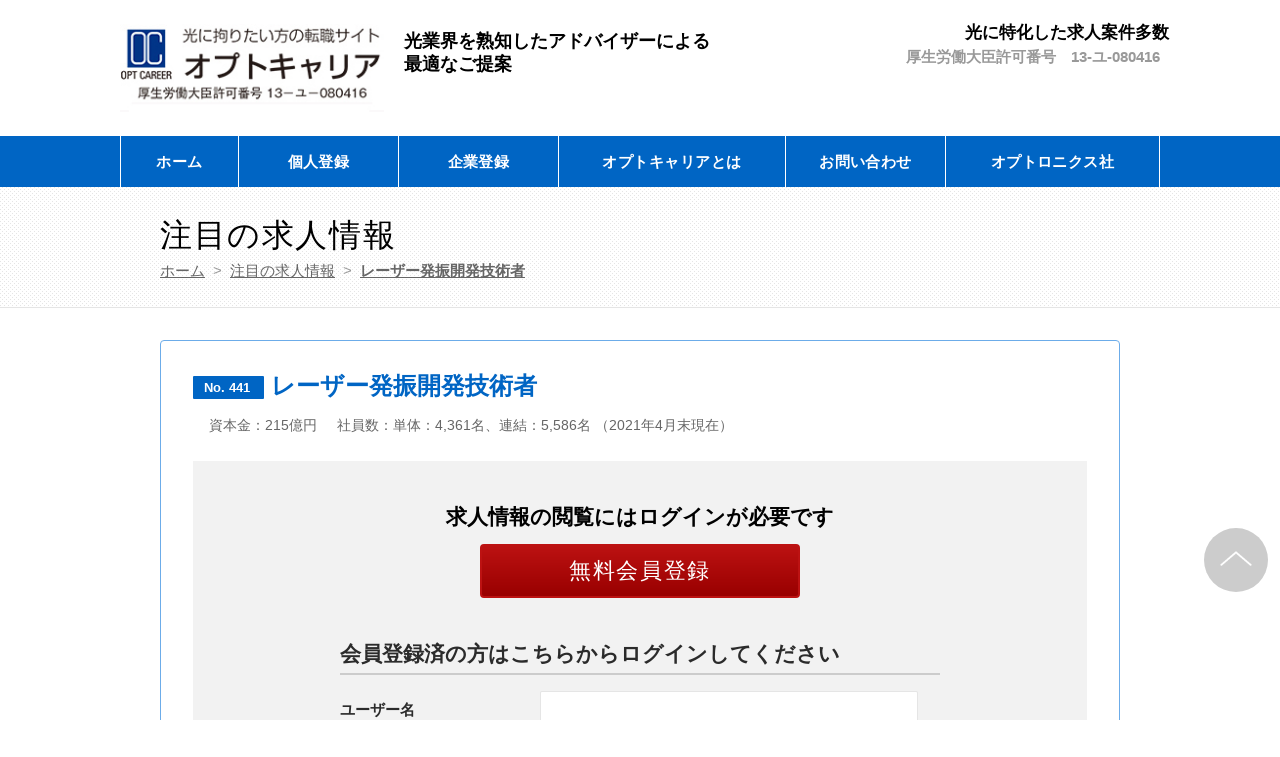

--- FILE ---
content_type: text/html; charset=UTF-8
request_url: https://www.optocareer.com/recruit/job_1436/
body_size: 7607
content:
<!-- onamae server -->
<!DOCTYPE html>
<!--[if IE 7]><html class="ie ie7" lang="ja"><![endif]-->
<!--[if IE 8]><html class="ie ie8" lang="ja"><![endif]-->
<!--[if !(IE 7) | !(IE 8)  ]><!--><html lang="ja"><!--<![endif]-->
<head prefix="og: http://ogp.me/ns# fb: http://ogp.me/ns/fb# article: http://ogp.me/ns/article#">
<meta charset="UTF-8">
<meta name="viewport" content="width=device-width">
<title>レーザー発振開発技術者 | 光産業専門　求人・求職ナビ オプトキャリア</title>
<!--[if lt IE 9]><script src="https://www.optocareer.com/wp-content/themes/optcareer_temp/js/html5.js"></script><![endif]-->
<link rel="apple-touch-icon" href="https://www.optocareer.com/wp-content/themes/optcareer_temp/icon/sp.png"/>
<link rel="stylesheet" href="https://www.optocareer.com/wp-content/themes/optcareer_temp/css/pc.css?ver=20250818043744" type="text/css" />
<link href="https://fonts.googleapis.com/earlyaccess/notosansjapanese.css" rel="stylesheet">
<link href="https://use.fontawesome.com/releases/v5.6.1/css/all.css" rel="stylesheet">
<meta name='robots' content='max-image-preview:large' />
<link rel="alternate" type="application/rss+xml" title="光産業専門　求人・求職ナビ オプトキャリア &raquo; フィード" href="https://www.optocareer.com/feed/" />
<link rel="alternate" type="application/rss+xml" title="光産業専門　求人・求職ナビ オプトキャリア &raquo; コメントフィード" href="https://www.optocareer.com/comments/feed/" />

<!-- SEO SIMPLE PACK 3.2.1 -->
<title>レーザー発振開発技術者 | 光産業専門　求人・求職ナビ オプトキャリア</title>
<meta name="keywords" content="オプトキャリア,光産業,光学,光デバイス,レー ザー,求人,マッチング型,リクルート,光業界">
<link rel="canonical" href="https://www.optocareer.com/recruit/job_1436/">
<meta property="og:locale" content="ja_JP">
<meta property="og:type" content="article">
<meta property="og:title" content="レーザー発振開発技術者 | 光産業専門　求人・求職ナビ オプトキャリア">
<meta property="og:url" content="https://www.optocareer.com/recruit/job_1436/">
<meta property="og:site_name" content="光産業専門　求人・求職ナビ オプトキャリア">
<meta name="twitter:card" content="summary_large_image">
<!-- Google Analytics (gtag.js) -->
<script async src="https://www.googletagmanager.com/gtag/js?id=G-709K3P0FPZ"></script>
<script>
	window.dataLayer = window.dataLayer || [];
	function gtag(){dataLayer.push(arguments);}
	gtag("js", new Date());
	gtag("config", "G-709K3P0FPZ");
	gtag("config", "UA-11500608-7");
</script>
	<!-- / SEO SIMPLE PACK -->

<link rel='stylesheet' id='wp-block-library-css' href='https://www.optocareer.com/wp-includes/css/dist/block-library/style.min.css?ver=6.5.5' type='text/css' media='all' />
<style id='classic-theme-styles-inline-css' type='text/css'>
/*! This file is auto-generated */
.wp-block-button__link{color:#fff;background-color:#32373c;border-radius:9999px;box-shadow:none;text-decoration:none;padding:calc(.667em + 2px) calc(1.333em + 2px);font-size:1.125em}.wp-block-file__button{background:#32373c;color:#fff;text-decoration:none}
</style>
<style id='global-styles-inline-css' type='text/css'>
body{--wp--preset--color--black: #000000;--wp--preset--color--cyan-bluish-gray: #abb8c3;--wp--preset--color--white: #ffffff;--wp--preset--color--pale-pink: #f78da7;--wp--preset--color--vivid-red: #cf2e2e;--wp--preset--color--luminous-vivid-orange: #ff6900;--wp--preset--color--luminous-vivid-amber: #fcb900;--wp--preset--color--light-green-cyan: #7bdcb5;--wp--preset--color--vivid-green-cyan: #00d084;--wp--preset--color--pale-cyan-blue: #8ed1fc;--wp--preset--color--vivid-cyan-blue: #0693e3;--wp--preset--color--vivid-purple: #9b51e0;--wp--preset--gradient--vivid-cyan-blue-to-vivid-purple: linear-gradient(135deg,rgba(6,147,227,1) 0%,rgb(155,81,224) 100%);--wp--preset--gradient--light-green-cyan-to-vivid-green-cyan: linear-gradient(135deg,rgb(122,220,180) 0%,rgb(0,208,130) 100%);--wp--preset--gradient--luminous-vivid-amber-to-luminous-vivid-orange: linear-gradient(135deg,rgba(252,185,0,1) 0%,rgba(255,105,0,1) 100%);--wp--preset--gradient--luminous-vivid-orange-to-vivid-red: linear-gradient(135deg,rgba(255,105,0,1) 0%,rgb(207,46,46) 100%);--wp--preset--gradient--very-light-gray-to-cyan-bluish-gray: linear-gradient(135deg,rgb(238,238,238) 0%,rgb(169,184,195) 100%);--wp--preset--gradient--cool-to-warm-spectrum: linear-gradient(135deg,rgb(74,234,220) 0%,rgb(151,120,209) 20%,rgb(207,42,186) 40%,rgb(238,44,130) 60%,rgb(251,105,98) 80%,rgb(254,248,76) 100%);--wp--preset--gradient--blush-light-purple: linear-gradient(135deg,rgb(255,206,236) 0%,rgb(152,150,240) 100%);--wp--preset--gradient--blush-bordeaux: linear-gradient(135deg,rgb(254,205,165) 0%,rgb(254,45,45) 50%,rgb(107,0,62) 100%);--wp--preset--gradient--luminous-dusk: linear-gradient(135deg,rgb(255,203,112) 0%,rgb(199,81,192) 50%,rgb(65,88,208) 100%);--wp--preset--gradient--pale-ocean: linear-gradient(135deg,rgb(255,245,203) 0%,rgb(182,227,212) 50%,rgb(51,167,181) 100%);--wp--preset--gradient--electric-grass: linear-gradient(135deg,rgb(202,248,128) 0%,rgb(113,206,126) 100%);--wp--preset--gradient--midnight: linear-gradient(135deg,rgb(2,3,129) 0%,rgb(40,116,252) 100%);--wp--preset--font-size--small: 13px;--wp--preset--font-size--medium: 20px;--wp--preset--font-size--large: 36px;--wp--preset--font-size--x-large: 42px;--wp--preset--spacing--20: 0.44rem;--wp--preset--spacing--30: 0.67rem;--wp--preset--spacing--40: 1rem;--wp--preset--spacing--50: 1.5rem;--wp--preset--spacing--60: 2.25rem;--wp--preset--spacing--70: 3.38rem;--wp--preset--spacing--80: 5.06rem;--wp--preset--shadow--natural: 6px 6px 9px rgba(0, 0, 0, 0.2);--wp--preset--shadow--deep: 12px 12px 50px rgba(0, 0, 0, 0.4);--wp--preset--shadow--sharp: 6px 6px 0px rgba(0, 0, 0, 0.2);--wp--preset--shadow--outlined: 6px 6px 0px -3px rgba(255, 255, 255, 1), 6px 6px rgba(0, 0, 0, 1);--wp--preset--shadow--crisp: 6px 6px 0px rgba(0, 0, 0, 1);}:where(.is-layout-flex){gap: 0.5em;}:where(.is-layout-grid){gap: 0.5em;}body .is-layout-flex{display: flex;}body .is-layout-flex{flex-wrap: wrap;align-items: center;}body .is-layout-flex > *{margin: 0;}body .is-layout-grid{display: grid;}body .is-layout-grid > *{margin: 0;}:where(.wp-block-columns.is-layout-flex){gap: 2em;}:where(.wp-block-columns.is-layout-grid){gap: 2em;}:where(.wp-block-post-template.is-layout-flex){gap: 1.25em;}:where(.wp-block-post-template.is-layout-grid){gap: 1.25em;}.has-black-color{color: var(--wp--preset--color--black) !important;}.has-cyan-bluish-gray-color{color: var(--wp--preset--color--cyan-bluish-gray) !important;}.has-white-color{color: var(--wp--preset--color--white) !important;}.has-pale-pink-color{color: var(--wp--preset--color--pale-pink) !important;}.has-vivid-red-color{color: var(--wp--preset--color--vivid-red) !important;}.has-luminous-vivid-orange-color{color: var(--wp--preset--color--luminous-vivid-orange) !important;}.has-luminous-vivid-amber-color{color: var(--wp--preset--color--luminous-vivid-amber) !important;}.has-light-green-cyan-color{color: var(--wp--preset--color--light-green-cyan) !important;}.has-vivid-green-cyan-color{color: var(--wp--preset--color--vivid-green-cyan) !important;}.has-pale-cyan-blue-color{color: var(--wp--preset--color--pale-cyan-blue) !important;}.has-vivid-cyan-blue-color{color: var(--wp--preset--color--vivid-cyan-blue) !important;}.has-vivid-purple-color{color: var(--wp--preset--color--vivid-purple) !important;}.has-black-background-color{background-color: var(--wp--preset--color--black) !important;}.has-cyan-bluish-gray-background-color{background-color: var(--wp--preset--color--cyan-bluish-gray) !important;}.has-white-background-color{background-color: var(--wp--preset--color--white) !important;}.has-pale-pink-background-color{background-color: var(--wp--preset--color--pale-pink) !important;}.has-vivid-red-background-color{background-color: var(--wp--preset--color--vivid-red) !important;}.has-luminous-vivid-orange-background-color{background-color: var(--wp--preset--color--luminous-vivid-orange) !important;}.has-luminous-vivid-amber-background-color{background-color: var(--wp--preset--color--luminous-vivid-amber) !important;}.has-light-green-cyan-background-color{background-color: var(--wp--preset--color--light-green-cyan) !important;}.has-vivid-green-cyan-background-color{background-color: var(--wp--preset--color--vivid-green-cyan) !important;}.has-pale-cyan-blue-background-color{background-color: var(--wp--preset--color--pale-cyan-blue) !important;}.has-vivid-cyan-blue-background-color{background-color: var(--wp--preset--color--vivid-cyan-blue) !important;}.has-vivid-purple-background-color{background-color: var(--wp--preset--color--vivid-purple) !important;}.has-black-border-color{border-color: var(--wp--preset--color--black) !important;}.has-cyan-bluish-gray-border-color{border-color: var(--wp--preset--color--cyan-bluish-gray) !important;}.has-white-border-color{border-color: var(--wp--preset--color--white) !important;}.has-pale-pink-border-color{border-color: var(--wp--preset--color--pale-pink) !important;}.has-vivid-red-border-color{border-color: var(--wp--preset--color--vivid-red) !important;}.has-luminous-vivid-orange-border-color{border-color: var(--wp--preset--color--luminous-vivid-orange) !important;}.has-luminous-vivid-amber-border-color{border-color: var(--wp--preset--color--luminous-vivid-amber) !important;}.has-light-green-cyan-border-color{border-color: var(--wp--preset--color--light-green-cyan) !important;}.has-vivid-green-cyan-border-color{border-color: var(--wp--preset--color--vivid-green-cyan) !important;}.has-pale-cyan-blue-border-color{border-color: var(--wp--preset--color--pale-cyan-blue) !important;}.has-vivid-cyan-blue-border-color{border-color: var(--wp--preset--color--vivid-cyan-blue) !important;}.has-vivid-purple-border-color{border-color: var(--wp--preset--color--vivid-purple) !important;}.has-vivid-cyan-blue-to-vivid-purple-gradient-background{background: var(--wp--preset--gradient--vivid-cyan-blue-to-vivid-purple) !important;}.has-light-green-cyan-to-vivid-green-cyan-gradient-background{background: var(--wp--preset--gradient--light-green-cyan-to-vivid-green-cyan) !important;}.has-luminous-vivid-amber-to-luminous-vivid-orange-gradient-background{background: var(--wp--preset--gradient--luminous-vivid-amber-to-luminous-vivid-orange) !important;}.has-luminous-vivid-orange-to-vivid-red-gradient-background{background: var(--wp--preset--gradient--luminous-vivid-orange-to-vivid-red) !important;}.has-very-light-gray-to-cyan-bluish-gray-gradient-background{background: var(--wp--preset--gradient--very-light-gray-to-cyan-bluish-gray) !important;}.has-cool-to-warm-spectrum-gradient-background{background: var(--wp--preset--gradient--cool-to-warm-spectrum) !important;}.has-blush-light-purple-gradient-background{background: var(--wp--preset--gradient--blush-light-purple) !important;}.has-blush-bordeaux-gradient-background{background: var(--wp--preset--gradient--blush-bordeaux) !important;}.has-luminous-dusk-gradient-background{background: var(--wp--preset--gradient--luminous-dusk) !important;}.has-pale-ocean-gradient-background{background: var(--wp--preset--gradient--pale-ocean) !important;}.has-electric-grass-gradient-background{background: var(--wp--preset--gradient--electric-grass) !important;}.has-midnight-gradient-background{background: var(--wp--preset--gradient--midnight) !important;}.has-small-font-size{font-size: var(--wp--preset--font-size--small) !important;}.has-medium-font-size{font-size: var(--wp--preset--font-size--medium) !important;}.has-large-font-size{font-size: var(--wp--preset--font-size--large) !important;}.has-x-large-font-size{font-size: var(--wp--preset--font-size--x-large) !important;}
.wp-block-navigation a:where(:not(.wp-element-button)){color: inherit;}
:where(.wp-block-post-template.is-layout-flex){gap: 1.25em;}:where(.wp-block-post-template.is-layout-grid){gap: 1.25em;}
:where(.wp-block-columns.is-layout-flex){gap: 2em;}:where(.wp-block-columns.is-layout-grid){gap: 2em;}
.wp-block-pullquote{font-size: 1.5em;line-height: 1.6;}
</style>
<link rel='stylesheet' id='contact-form-7-css' href='https://www.optocareer.com/wp-content/plugins/contact-form-7/includes/css/styles.css?ver=5.9.3' type='text/css' media='all' />
<link rel='stylesheet' id='cf7msm_styles-css' href='https://www.optocareer.com/wp-content/plugins/contact-form-7-multi-step-module/resources/cf7msm.css?ver=4.3.1' type='text/css' media='all' />
<link rel='stylesheet' id='contact-form-7-confirm-css' href='https://www.optocareer.com/wp-content/plugins/contact-form-7-add-confirm/includes/css/styles.css?ver=5.1' type='text/css' media='all' />
<link rel='stylesheet' id='wpa-css-css' href='https://www.optocareer.com/wp-content/plugins/honeypot/includes/css/wpa.css?ver=2.2.14' type='text/css' media='all' />
<link rel='stylesheet' id='wp-pagenavi-css' href='https://www.optocareer.com/wp-content/plugins/wp-pagenavi/pagenavi-css.css?ver=2.70' type='text/css' media='all' />
<link rel='stylesheet' id='style-css' href='https://www.optocareer.com/wp-content/themes/optcareer_temp/style.css?ver=6.5.5' type='text/css' media='all' />
<!--[if lt IE 9]>
<link rel='stylesheet' id='style-ie-css' href='https://www.optocareer.com/wp-content/themes/optcareer_temp/css/ie.css?ver=6.5.5' type='text/css' media='all' />
<![endif]-->
<link rel='stylesheet' id='wp-members-css' href='https://www.optocareer.com/wp-content/plugins/wp-members/assets/css/forms/generic-no-float.min.css?ver=3.4.9' type='text/css' media='all' />
<script type="text/javascript" src="https://www.optocareer.com/wp-includes/js/jquery/jquery.min.js?ver=3.7.1" id="jquery-core-js"></script>
<script type="text/javascript" src="https://www.optocareer.com/wp-includes/js/jquery/jquery-migrate.min.js?ver=3.4.1" id="jquery-migrate-js"></script>
<script type="text/javascript" src="https://www.optocareer.com/wp-content/themes/optcareer_temp/js/functions.js?ver=6.5.5" id="functions-js"></script>
<script type="text/javascript" src="https://www.optocareer.com/wp-content/themes/optcareer_temp/js/jquery.SmoothScroll.js?ver=6.5.5" id="SmoothScroll-js"></script>
<script type="text/javascript" src="https://www.optocareer.com/wp-content/themes/optcareer_temp/js/selectivizr.js?ver=6.5.5" id="selectivizr-js"></script>
<link rel="https://api.w.org/" href="https://www.optocareer.com/wp-json/" /><link rel="alternate" type="application/json+oembed" href="https://www.optocareer.com/wp-json/oembed/1.0/embed?url=https%3A%2F%2Fwww.optocareer.com%2Frecruit%2Fjob_1436%2F" />
<link rel="alternate" type="text/xml+oembed" href="https://www.optocareer.com/wp-json/oembed/1.0/embed?url=https%3A%2F%2Fwww.optocareer.com%2Frecruit%2Fjob_1436%2F&#038;format=xml" />
<!-- Favicon Rotator -->
<link rel="shortcut icon" href="https://www.optocareer.com/wp-content/uploads/2021/06/583832ea03271bf01402b218af31e200-1.jpg" />
<link rel="apple-touch-icon-precomposed" href="https://www.optocareer.com/wp-content/uploads/2021/06/583832ea03271bf01402b218af31e200-2.jpg" />
<!-- End Favicon Rotator -->
</head>

<body class="drawer drawer--right">

<div class="knowledgeGraph" itemscope itemtype="http://schema.org/Organization">
  <a itemprop="url" href="https://www.optocareer.com/">Home</a>
  <img itemprop="logo" src="https://www.optocareer.com/wp-content/themes/optcareer_temp/icon/logo.jpg" />
</div>


<div id="wrapper">
  <header id="header">
    <div class="inner-content clearfix">
      <h1><a href="https://www.optocareer.com/" rel="home"><img src="https://www.optocareer.com/wp-content/themes/optcareer_temp/img/logo.jpg" alt="光産業専門　求人・求職ナビ オプトキャリア" /></a></h1>
      <div class="cc">
        <p>光業界を熟知したアドバイザーによる<br />最適なご提案</p>
      </div>
      <div class="headerRight">
        <p class="company">光に特化した求人案件多数</p>
        <p class="kousei">厚生労働大臣許可番号　13-ユ-080416</p>
      </div>
    </div>

    <nav id="globalnav">
            <div class="inner-content">
        <ul><li><a href="https://www.optocareer.com/?page_id=633">ホーム</a></li>
<li><a href="https://www.optocareer.com/user/">個人登録</a></li>
<li><a href="https://www.optocareer.com/job/">企業登録</a></li>
<li><a href="https://www.optocareer.com/about/">オプトキャリアとは</a>
<ul class="sub-menu">
	<li><a href="https://www.optocareer.com/about/">オプトキャリアとは</a></li>
	<li><a href="https://www.optocareer.com/customervoice/">オプトキャリア利用者の声</a></li>
</ul>
</li>
<li><a href="https://www.optocareer.com/contact/">お問い合わせ</a></li>
<li><a target="_blank" rel="noopener" href="http://www.optronics.co.jp/about-us/index.php">オプトロニクス社</a></li>
</ul>
      </div>
          </nav>
  </header>

  <div id="page-header">
    <div class="inner-content">
      <h2>注目の求人情報</h2>
      <div id="breadcrumb" class="breadcrumb-section"><ul class="breadcrumb-lists" itemprop="breadcrumb"><li class="breadcrumb-home" itemscope="itemscope" itemtype="http://data-vocabulary.org/Breadcrumb"><a href="https://www.optocareer.com" itemprop="url"><span  itemprop="title">ホーム</span></a></li><li>&nbsp;&gt;&nbsp;</li><li itemscope="itemscope" itemtype="http://data-vocabulary.org/Breadcrumb"><a href="https://www.optocareer.com/recruit/" itemprop="url"><span itemprop="title">注目の求人情報</span></a></li><li>&nbsp;&gt;&nbsp;</li><li class="current-crumb" itemscope="itemscope" itemtype="http://data-vocabulary.org/Breadcrumb"><a href="https://www.optocareer.com/recruit/job_1436/" itemprop="url"><span itemprop="title"><strong>レーザー発振開発技術者</strong></span></a></li></ul></div>    </div>
  </div>  

  <div id="contents">
    <div class="inner-content">
    
      <div id="main">
	    

<script type="application/ld+json">
  {
	  "@context" : "http://schema.org/",
	  "@type" : "JobPosting",
	  "title" : "レーザー発振開発技術者",
	  "description" : "<p>■業務内容<br />
・ダイシング用レーザー発振器に関する研究開発業務<br />
・具体的には，新規加工プロセス創出のためのレーザー発振器の研究開発<br />

■必須条件<br />
・加工用高出力固体（YVO4,YAG）レーザー発振器の開発業務経験（3年以上目安）<br />
または<br />
・パルスファイバレーザーの研究開発業務経験（モードロックレーザー含む）<br />

■歓迎要件<br />
・高出力固体増幅器設計経験（Yb:YAG，CALGO etc.）<br />
・波長変換技術の開発経験<br />

■給与<br />
・規定にて優遇<br />

■企業情報<br />
設　立：1940年3月<br />
資本金：215億円<br />
※世界トップクラスのシェアを有する半導体製造装置メーカー<br /></p>",
	  "identifier": {
		  "@type": "PropertyValue",
		  "name": "オプトキャリア",
		  "value": "1436"
	  },
	  "hiringOrganization" : {
		  "@type" : "Organization",
		  "name" : "オプトキャリア",
		  "sameAs" : "https://www.optocareer.com/",
		  "logo" : "https://www.optocareer.com/wp-content/themes/optcareer/icon/logo.jpg"
	  },
	  "datePosted" : "2021-11-25",
	  "validThrough" : "",
	  "employmentType" : [<br />
<b>Warning</b>:  Undefined variable $post_id in <b>/var/www/work/production/optocareer.com/wp-content/themes/optcareer_temp/single-recruitment.php</b> on line <b>36</b><br />
"FULL_TIME"],
	  "jobLocation": {
		  "@type": "Place",
		  "address": {
			  "@type": "PostalAddress",
			  "streetAddress" : "",
			  "addressLocality" : "大田区",
			  "addressRegion" : "東京都",
			  "postalCode" : "",
			  "addressCountry": "JP"
		  }
	  },
	  "baseSalary": {
		  "@type": "MonetaryAmount",
		  "currency": "JPY",
			  "value": {
				"@type": "QuantitativeValue",
				"value": ,
				"minValue": ,
				"maxValue": ,
				"unitText": "HOUR"		}
	 }
  }
</script>  

      <article id="workDetailPage">
		        
        <h3 class="title">
          <span class="number">No. 441 </span>
          		            レーザー発振開発技術者        </h3>

        <div class="meta">
          <p class="company">
		            <span class="capitalstock">資本金：215億円</span>          <span class="employees">社員数：単体：4,361名、連結：5,586名 （2021年4月末現在）</span>          </p>
        </div>

  <div id="login" class="clearfix">
  <h4>求人情報の閲覧にはログインが必要です</h4>
  
  <div class="reg_btn">
    <a href="https://www.optocareer.com/user/">無料会員登録</a>
  </div>

  <div id="wpmem_login">
    <form action="https://www.optocareer.com/login/" method="POST" class="form">
      <fieldset>
          <legend>会員登録済の方はこちらからログインしてください</legend>
          <label for="username">ユーザー名</label>
          <div class="div_text">
              <input name="log" type="text" id="log" value="" class="username" />
          </div>
          <label for="password">パスワード</label>
          <div class="div_text">
              <input name="pwd" type="password" id="pwd" class="password" />
          </div>
    
          <input type="hidden" name="redirect_to" value="www.optocareer.com/recruit/job_1436/" /><input name="a" type="hidden" value="login" />
          <div class="button_div">
          <input name="rememberme" type="checkbox" id="rememberme" value="forever" />&nbsp;ログイン状態を保持する&nbsp;&nbsp;<input type="submit" name="Submit" value="ログイン" class="buttons" />
          </div>
          <div class="clear"></div>
          <div align="right"></div>
      </fieldset>

      <div align="right" class="link-text">
        パスワードをお忘れですか？
        <a href="https://www.optocareer.com/passwordreset">パスワードリセット</a>
      </div>

      <div align="right" class="link-text">
        はじめての方はこちら
        <a href="https://www.optocareer.com/user/">新規ユーザー登録</a>
      </div>

    </form>
  </div>
</div>

            </div>
      <!-- // main -->

    </div>
  </div>
  <!-- // contents -->



<div id="pagetop">
  <a href="#wrapper">このページのトップへ戻る</a>
</div>

</div>
<!-- /main -->

<footer id="footer">
  <div class="inner-content">
    <nav id="footNav" class="clearfix"><div class="menu-footer-navigation-container"><ul id="menu-footer-navigation" class="menu"><li><a href="https://www.optocareer.com/rule/">利用規約</a></li>
<li><a href="https://www.optocareer.com/privacy/">個人情報の取り扱いについて</a></li>
</ul></div></nav>
  </div>
</footer>
</div>
<!-- wrapper -->

<footer id="commons_footer">
  <div id="sitemap" class="spNone">
   <div class="inner-content">
     <iframe id="content-frame" src="//www.optronics.co.jp/footer.html" frameborder="0" scrolling="no"></iframe>
   </div>
 </div>
    
 <div id="copyrightBar">
   <div class="inner-content clearfix">
     <div class="c_logo"><a href="index.php"><img src="//www.optronics.co.jp/images/logo_kana.gif" alt="オプトロニクス社" width="124" height="16" /></a></div>
      <!--
      <ul id="underNav">
        <li><a href="http://www.optronics.co.jp/opt-link/index.php" target="_blank">光関連リンク集</a></li>
        <li><a href="http://www.optronicsjp.com/" target="_blank">English</a></li>
        <li><a href="http://www.optronics.co.jp/spec/index.php" target="_blank">ご利用環境</a></li>
      </ul>
      -->
     <small class="copyright">Copyright (C) 2011 - 2021 The Optronics Co., Ltd. All rights reserved.</small>
   </div>
 </div>
</footer>

<script src="https://cdnjs.cloudflare.com/ajax/libs/jquery/2.0.0/jquery.min.js"></script>
<script>
$(window).scroll(function() {

    if ($(window).scrollTop() > 100) {
        $('#float_banner').addClass('fixed');
    } else {
        $('#float_banner').removeClass('fixed');
    }
});
</script>

<script>
$("input#areacheck01").click(function(){
if($('input#areacheck01').is(':checked')) {
    $('input#areacheck09').prop('checked', false);
    $('#area01select input').prop('checked', true);
  }else{
    $('#area01select input').prop('checked', false);
  }
});

$("input#areacheck02").click(function(){
  if($('input#areacheck02').is(':checked')) {
    $('input#areacheck09').prop('checked', false);
    $('#area02select input').prop('checked', true);
  }else{
    $('#area02select input').prop('checked', false);
  }
});

$("input#areacheck03").click(function(){
  if($('input#areacheck03').is(':checked')) {
    $('input#areacheck09').prop('checked', false);
    $('#area03select input').prop('checked', true);
  }else{
    $('#area03select input').prop('checked', false);
  }
});

$("input#areacheck04").click(function(){
  if($('input#areacheck04').is(':checked')) {
    $('input#areacheck09').prop('checked', false);
    $('#area04select input').prop('checked', true);
  }else{
    $('#area04select input').prop('checked', false);
  }
});

$("input#areacheck05").click(function(){
  if($('input#areacheck05').is(':checked')) {
    $('input#areacheck09').prop('checked', false);
    $('#area05select input').prop('checked', true);
  }else{
    $('#area05select input').prop('checked', false);
  }
});

$("input#areacheck06").click(function(){
  if($('input#areacheck06').is(':checked')) {
    $('input#areacheck09').prop('checked', false);
    $('#area06select input').prop('checked', true);
  }else{
    $('#area06select input').prop('checked', false);
  }
});

$("input#areacheck07").click(function(){
  if($('input#areacheck07').is(':checked')) {
    $('input#areacheck09').prop('checked', false);
    $('#area07select input').prop('checked', true);
  }else{
    $('#area07select input').prop('checked', false);
  }
});

$("input#areacheck08").click(function(){
  if($('input#areacheck08').is(':checked')) {
    $('input#areacheck09').prop('checked', false);
    $('#area08select input').prop('checked', true);
  }else{
    $('#area08select input').prop('checked', false);
  }
});

$("input#areacheck09").click(function(){
  if($('input#areacheck09').is(':checked')) {
    $('input#areacheck01').prop('checked', false);
    $('input#areacheck02').prop('checked', false);
    $('input#areacheck03').prop('checked', false);
    $('input#areacheck04').prop('checked', false);
    $('input#areacheck05').prop('checked', false);
    $('input#areacheck06').prop('checked', false);
    $('input#areacheck07').prop('checked', false);
    $('input#areacheck08').prop('checked', false);

    $('#area01select input').prop('checked', false);
    $('#area02select input').prop('checked', false);
    $('#area03select input').prop('checked', false);
    $('#area04select input').prop('checked', false);
    $('#area05select input').prop('checked', false);
    $('#area06select input').prop('checked', false);
    $('#area07select input').prop('checked', false);
    $('#area08select input').prop('checked', false);
  }
});

$('select.townselect').change(function() {
	var extraction_val = $('select.townselect').val();
	if(extraction_val == '海外') {
		$('span.oversea').css('display', 'block');
	}else {
		$('span.oversea').css('display', 'none');
	}
});
</script>

<script>
$(function() {
  $('.mw_wp_form form').attr('autocomplete', 'off');
});
</script>

<script>
window.addEventListener('message', function(e) {
  if(e.origin=="https://www.optronics.co.jp"){
    document.getElementById('content-frame').height = e.data;
  }
}, false);
</script>

<script type="text/javascript" src="https://www.optocareer.com/wp-content/plugins/contact-form-7/includes/swv/js/index.js?ver=5.9.3" id="swv-js"></script>
<script type="text/javascript" id="contact-form-7-js-extra">
/* <![CDATA[ */
var wpcf7 = {"api":{"root":"https:\/\/www.optocareer.com\/wp-json\/","namespace":"contact-form-7\/v1"}};
/* ]]> */
</script>
<script type="text/javascript" src="https://www.optocareer.com/wp-content/plugins/contact-form-7/includes/js/index.js?ver=5.9.3" id="contact-form-7-js"></script>
<script type="text/javascript" id="cf7msm-js-extra">
/* <![CDATA[ */
var cf7msm_posted_data = [];
/* ]]> */
</script>
<script type="text/javascript" src="https://www.optocareer.com/wp-content/plugins/contact-form-7-multi-step-module/resources/cf7msm.min.js?ver=4.3.1" id="cf7msm-js"></script>
<script type="text/javascript" src="https://www.optocareer.com/wp-includes/js/jquery/jquery.form.min.js?ver=4.3.0" id="jquery-form-js"></script>
<script type="text/javascript" src="https://www.optocareer.com/wp-content/plugins/contact-form-7-add-confirm/includes/js/scripts.js?ver=5.1" id="contact-form-7-confirm-js"></script>
<script type="text/javascript" src="https://www.optocareer.com/wp-content/plugins/honeypot/includes/js/wpa.js?ver=2.2.14" id="wpascript-js"></script>
<script type="text/javascript" id="wpascript-js-after">
/* <![CDATA[ */
wpa_field_info = {"wpa_field_name":"cgnsui7638","wpa_field_value":883936,"wpa_add_test":"no"}
/* ]]> */
</script>
 

<script type="text/javascript">
piAId = '858773';
piCId = '16652';
piHostname = 'pi.pardot.com';

(function() {
	function async_load(){
		var s = document.createElement('script'); s.type = 'text/javascript';
		s.src = ('https:' == document.location.protocol ? 'https://pi' : 'http://cdn') + '.pardot.com/pd.js';
		var c = document.getElementsByTagName('script')[0]; c.parentNode.insertBefore(s, c);
	}
	if(window.attachEvent) { window.attachEvent('onload', async_load); }
	else { window.addEventListener('load', async_load, false); }
})();
</script>

</body>
</html>

--- FILE ---
content_type: text/html; charset=UTF-8
request_url: https://www.optronics.co.jp/footer.html
body_size: 1489
content:
<!DOCTYPE html PUBLIC "-//W3C//DTD XHTML 1.0 Transitional//EN" "http://www.w3.org/TR/xhtml1/DTD/xhtml1-transitional.dtd">
<html xmlns="http://www.w3.org/1999/xhtml">
<head>
<meta http-equiv="Content-Type" content="text/html; charset=utf-8" />
<meta name="robots" content="noindex, nofollow">
<title>無題ドキュメント</title>
<style>
* {
	margin: 0;
	padding: 0;
}
body{
	width: 960px;
}
</style>
<link rel="stylesheet" href="https://www.optronics.co.jp/css/footer.css" type="text/css" />
</head>

<body>

<script>
sendHeight();

function sendHeight(){
  var h = document.documentElement.scrollHeight;
  parent.postMessage(h, "*");
}
</script>
        
  <footer id="commons_footer">
   <div id="sitemap">
     <nav class="inner-content clearfix">
       <div class="cat">
         <div class="title"><a href="http://www.optronics.co.jp/optworld/index.php" target="_blank">展示会/イベント</a></div>
         <ul>
           <li><a href="http://www.opie.jp/index.php" target="_blank">OPIE</a></li>
           <li><a href="https://qif.opie.jp/" target="_blank">量子イノベーション（OPIE）</a></li>
           <li><a href="https://www.optronics.co.jp/opto-kansai/" target="_blank">光・レーザー関西</a></li>
           <li><a href="https://photonics-innv.com/" target="_blank">Photonics Innovation</a></li>
           <li><a href="https://www.optronics.co.jp/ls/index.php" target="_blank">レーザーソリューション</a></li>
           <li><a href="https://www.optronics.co.jp/intl_business/" target="_blank">海外展示会</a></li>
           <li><a href="https://optronics-media.com/eventspage/" target="_blank">イベントカレンダー</a></li>
           <li><a href="https://www.opt-v-expo.com/" target="_blank">オンライン展示会</a></li>
        <!--   <li><a href="https://sensait.jp/stc/" target="_blank">Sensor Technology Complex</a></li> -->
         </ul>
       </div>
       <div class="cat">
         <div class="title"><a href="https://www.opt-seminar.jp/index.php" target="_blank">セミナー</a></div>
         <ul>
           <li><a href="https://www.opt-seminar.jp/index.php" target="_blank">セミナー一覧</a></li>
         </ul>
       </div>
       <div class="cat">
         <div class="title"><a href="https://www.optronics.co.jp/find/" target="_blank">光製品／企業</a></div>
         <ul>
			
			           <li><a href="https://www.opt-bg.jp/" target="_blank">光製品Navi</a></li>
		
           <li><a href="https://www.optronics.co.jp/bs/" target="_blank">月刊OPTRONICS　製品広告資料請求</a></li>
           <!--<li><a href="https://www.inter-lab.gr.jp/catalog/index.php" target="_blank">カタログ図書館</a></li>-->
         </ul>
       </div>
       <div class="cat">
         <div class="title"><a href="https://www.optronics.co.jp/business/" target="_blank">人材／事業継承</a></div>
         <ul>
           <li><a href="https://www.optocareer.com/index.php" target="_blank">光産業専門求職・求人ナビ「オプトキャリア」</a></li>
           <li><a href="https://www.optopartners.jp/index.php" target="_blank">光産業に特化した事業継承コンサルティング「オプトパートナーズ」</a></li>
         </ul>
       </div>
       <div class="cat">
         <div class="title"><a href="https://www.optronics.co.jp/magazine/" target="_blank">書籍／雑誌</a></div>
         <ul>
           <li><a href="https://www.optronics.co.jp/magazine/opt_about.php" target="_blank">月刊OPTRONICS</a></li>
         
           <li><a href="http://shop.optronics.co.jp/" target="_blank">光のオンライン書店</a></li>
           <li><a href="https://optronics-ebook.com/" target="_blank">OPTRONICS eBOOK</a></li>
         </ul>
       </div>
       <div class="cat">
         <div class="title">光用語</div>
         <ul>
           <li><a href="https://www.optronics.co.jp/lens_jiten/index.php" target="_blank">レンズ辞典＆事典</a></li>
         </ul>
       </div>
       <div class="cat unei">
         <div class="title"><a href="https://www.optronics.co.jp/other_site/" target="_blank">運営サイト</a></div>
         <ul>
          <li><a href="https://www.optronics.co.jp/index.php" target="_blank">オプトロニクス社ホームページ</a></li>
          <li><a href="https://www.optronics-media.com/" target="_blank">WEBジャーナル「OPTRONICS ONLINE」</a></li>
          <li><a href="https://www.opt-v-expo.com/" target="_blank">オンライン展示会</a></li>
          <li><a href="https://www.opt-bg.jp/" target="_blank">光製品Navi</a></li>
          <li><a href="https://shop.optronics.co.jp/" target="_blank">光のオンライン書店</a></li>
          <li><a href="https://www.optocareer.com/" target="_blank">光産業専門求職・求人ナビ「オプトキャリア」</a></li>
         
         </ul>
       </div>      
            
     </nav>
   </div>
 </div>
</footer>

</body>
</html>


--- FILE ---
content_type: text/css
request_url: https://www.optocareer.com/wp-content/themes/optcareer_temp/css/pc.css?ver=20250818043744
body_size: 11644
content:
@charset "utf-8";
/* CSS Document */

@import url('https://www.optronics.co.jp/css/footer.css');

:root{
	--main-color-blue: #00478b;
	--main-color-red-btn: linear-gradient(to bottom, #bc1212 0%,#990000 100%);
	--main-color-yellow-btn: #ffff00;
}

*{
    padding: 0;
    margin: 0;
    box-sizing: border-box;
}
html {
    overflow-y: scroll;
}
body {
    font-family: "ヒラギノ角ゴ Pro W3", "Hiragino Kaku Gothic Pro", "メイリオ", Meiryo, Osaka, "ＭＳ Ｐゴシック", "MS PGothic", sans-serif;
    overflow-x: hidden;
}
.knowledgeGraph{
    display: none;
}
.inner-content,
.inner {
    width: 1040px;
    margin-right: auto;
    margin-left: auto;
}
.yellow{
    color: #ffff00;
}
.pcNone{
    display: none !important;
}


/* -- .table -- */

.table table{
	width: 100%;
	line-height: 1.4;
	margin: 0 0 16px;
	background: #cccccc;
}
.table table th,
.table table td{
	padding: 8px;
}
.table table th{
	background: #d8e7f6;
}
.table table td{
	background: #ffffff;
}


/* ----- header ----- */

#header{
    padding: 24px 0 0;
}
#header h1{
    width: 264px;
    float: left;
    margin: 0 0 24px;
}
#header .cc{
    width: 360px;
	float: left;
    padding: 6px 0 0 20px;
    box-sizing: border-box;
}
#header .cc p{
	font-size: 18px;
    font-weight: bold;
    line-height: 1.3;
}


#header .headerRight{
	width: 416px;
    float: right;
}
#header .headerRight p.company{
	font-size: 17px;
    font-weight: bold;
    text-align: right;
    margin: 0 -0.5em 8px 0;
}
#header .headerRight p.company small{
    font-size: 14px;
    font-weight: normal;
}
#header .headerRight p.company strong{
    color: #ff0000;
    font-size: 24px;
    margin: 0 4px;
}
#header .headerRight p.kousei{
    color: #999999;
    font-size: 15px;
    font-weight: bold;
    text-align: right;
}

/* ----- global navi ----- */

#globalnav{
    background: #0065c4;
}
#globalnav ul{
    width: 100%;
    display: table;
}
#globalnav ul li{
    display: table-cell;
	width: 12%;
    border-right: solid 1px #ffffff;
	box-sizing: border-box;
	position: relative;
}
#globalnav ul li:first-child{
    width: 9%;
    border-left: solid 1px #ffffff;
}
#globalnav ul li:nth-child(4){
    width: 17%;
}
#globalnav ul li:nth-child(6){
    width: 16%;
}
#globalnav ul li:nth-child(7){
    width: 20%;
}
#globalnav ul li a{
	display: block;
    color: #ffffff;
    font-size: 15px;
    font-weight: bold;
    letter-spacing: 0.03em;
    text-decoration: none;
    text-align: center;
    padding: 18px 0;
}
#globalnav ul li a:hover{
	color: #000000;
	background: #ffff00;
}
#globalnav ul li ul{
	display: none;
    width: 220px;
    position: absolute;
    top: 51px;
    left: 0;
    z-index: 500;
}
#globalnav ul li:hover ul{
	display: block;
}
#globalnav ul li ul li{
    display: block;
	width: 100% !important;
    padding: 2px 0 0;
    border: none;
}
#globalnav ul li ul li:hover{
	background-color: transparent;
}
#globalnav ul li ul li a{
    display: block;
    color: #ffffff;
    font-size: 13px;
    text-align: left;
    padding: 16px 12px;
	background: rgba(0,101,196,0.8);
}
#globalnav ul li ul li a:hover{
	color: #ffffff;
    background: rgba(0,101,196,0.95);
}

/* ----- pagetop ----- */

#pagetop{
    width: 64px;
    height: 64px;
    position: fixed;
    right: 12px;
    bottom: 128px;
}
#pagetop a{
    display: block;
    width: 64px;
    height: 64px;
    color: #ffffff;
    text-indent: -9999px;
	background: #cccccc url(../img/pagetop.png) no-repeat center top 23px;
    background-size: 50% auto;
    border-radius: 50%;
}
#pagetop a:hover{
	background: #cccccc url(../img/pagetop.png) no-repeat center top 21px;
    background-size: 50% auto;
}

/* ----- footer ----- */

#sitemap{
	padding: 40px 0 28px !important;
}
#sitemap iframe{
    width: 960px;
    min-height: 520px;
    margin: 0 auto;
}

#footer {
    color: #424242;
    padding: 24px 0;
    margin: 0 auto;
    background: #ebebeb;
    border-top: solid 1px #c6c6c6;
}
#footNav li {
    height: 13px;
    float: left;
    font-size: 13px;
    font-family: "ヒラギノ角ゴ ProN", "Hiragino Kaku Gothic Pro", メイリオ, Meiryo, Osaka, "ＭＳ Ｐゴシック", "MS PGothic", sans-serif;
    line-height: 1;
    padding: 0px 12px;
    border-left: 1px solid rgb(66, 66, 66);
}
#footNav li:first-child {
    border-left: none;
}
#footNav li a {
    color: #282828;
    text-decoration: none;
}

#float_banner{
    width: 100%;
    text-align: center;
    padding: 20px 0 16px;
	background: rgba(0,71,139,0.8);
    position: fixed;
    bottom: -123px;
    z-index: 1000;
	transition: all 0.5s ease;
}
#float_banner.fixed{
    bottom: 0;
}

/* ----- mainimg ----- */

#mainimg{
    height: 500px;
    padding: 60px 0 0;
    background: url(../img/mainimg_180412.jpg) no-repeat center center;
    box-sizing: border-box;
}
#mainimg div.cacthcopy{
    text-align: center;
    margin: 0 auto 24px;
}
#mainimg #pointList{
    width: 872px;
    margin: 0 auto;
}
#mainimg #pointList li{
    width: 200px;
    height: 200px;
    float: left;
    margin: 0 0 0 24px;
    background: #0065c4;
    border-radius: 50%;
    overflow: hidden;
}
#mainimg #pointList li:first-child{
    margin-left: 0;
}
#mainimg #pointList li .circle{
    width: 200px;
    height: 200px;
    display: table-cell;
    vertical-align: middle;
    text-align: center;
    padding-top: 6px;
}
#mainimg #pointList li .circle h3.title{
    color: #ffffff;
    font-size: 18px;
    line-height: 1.4;
}
#mainimg #pointList li .circle h3.title strong{
    font-size: 26px;
    color: #ffffff;
    margin: 0 2px;
}

/* ----- outline ----- */
/*
#outline{
    color: #ffffff;
    text-align: center;
    padding: 64px 0;
    background: url(../img/bg_outline.jpg) no-repeat center center;
    background-size: cover;
    position: relative;
}
#outline:after{
    content: "";
    display: block;
    position: absolute;
    background: rgba(0,50,97,0.5);
    height: 100%;
    width: 100%;
    top: 0;
    z-index: 0;
}
#outline .inner-content{
    z-index: 50;
    position: relative;
    text-shadow: 0 0 4px #002343;
}
#outline h2{
    font-size: 32px;
    margin: 0 0 24px -0.5em;
}
#outline p{
    font-size: 18px;
    line-height: 1.6;
    margin: 0;
}
*/

/* ----- pickup ----- */

#pickup{
    padding: 40px 0;
	background: url(../img/bg_dot.gif) repeat;
}
#pickup .pickup_header{
}
#pickup .pickup_header h2{
	width: 257px;
    float: left;
	color: #0065c4;
    font-size: 24px;
    padding: 11px 0 5px 68px;
    margin: 0 0 18px 4px;
    background: url(../img/icon_pickup.gif) no-repeat left center;
}
#pickup .pickup_header h2 small{
	color: #6cace9;
    font-size: 14px;
    font-family: Arial, Helvetica, sans-serif;
    margin: 0 0 0 4px;
}
#pickup .pickup_header p{
    width: 540px;
    float: right;
    color: #ff0000;
    font-size: 16px;
    font-weight: bold;
    padding: 14px 0;
    text-align: right;
}
#pickup .pickup_header .contact{
	width: 160px;
    float: left;
    margin: 0 0 0;
}
#pickup .pickup_header .contact a{
    display: block;
    font-weight: bold;
    font-size: 15px;
    color: #ffffff;
    text-decoration: none;
    text-align: center;
    padding: 10px 0;
    background: #ff6600;
    border-radius: 4px;
    border: solid 2px #ff6600;
}
#pickup .pickup_header .contact a:hover{
	color: #ff6600;
	background: #ffffff;
}
#pickup ul{
    display:-webkit-box;
    display:-moz-box;
    display:-ms-box;
    display:-webkit-flexbox;
    display:-moz-flexbox;
    display:-ms-flexbox;
    display:-webkit-flex;
    display:-moz-flex;
    display:-ms-flex;
    display:flex;
    -webkit-box-lines:multiple;
    -moz-box-lines:multiple;
    -webkit-flex-wrap:wrap;
    -moz-flex-wrap:wrap;
    -ms-flex-wrap:wrap;
    flex-wrap:wrap;
	border-top: none;
	border: solid 1px #6cace9;
}
#pickup ul li{
    width: 100%;
    padding: 20px 20px 8px;
    background: #ffffff;
    border-top: solid 1px #6cace9;
    box-sizing: border-box;
}
#pickup ul li:first-child{
    border-top: none;
}
#pickup ul li h3.title{
	color: #0065c4;
    font-size: 20px;
    margin: 0 0 16px;
}
#pickup ul li .number{
    color: #ffffff;
    font-size: 15px;
    line-height: 1.4;
    padding: 4px 10px;
    border-radius: 2px;
    background: #0065c4;
}
#pickup ul li .helpWanted{
    color: #ffffff;
    font-size: 16px;
    line-height: 1.4;
    padding: 6px 8px 6px 38px;
    margin-right: 12px;
    border-radius: 2px;
    background: #ff3300 url(../img/icon_helpwanted.gif) no-repeat left 8px center;
    background-size: 22px auto;
}
#pickup ul li .workdetail{
    font-size: 14px;
    line-height: 1.6;
    margin: 12px 0 8px;
}



#pickup ul.kotei{
	margin: 0 0 16px;
	border: solid 2px #ff3300;
}
#pickup ul.kotei li{
    border-top: solid 2px #ff3300;
}
#pickup ul.kotei li:first-child{
    border-top: none;
}
#pickup ul.kotei li h3.title{
	color: #ff3300;
}
#pickup ul.kotei li .number{
    background: #ff3300;
}

/* ----- merit ----- */

#merit{
    padding: 64px 0;
    background: #0065c4;
/*    border-bottom: solid 4px #ffffff;*/
	position: relative;
}
/*
#merit:after{
    display: block;
    content: "";
    width: 0;
    height: 0;
    margin: 0 0 0 -40px;
    position: absolute;
    bottom: -76px;
    left: 50%;
    right: 50%;
    z-index: 50;
    border: 40px solid transparent;
    border-top: 32px solid #ffffff;
}
*/
#merit h2{
	color: #ffffff;
	font-size: 32px;
    text-align: center;
    margin: 0 0 44px;
}
ol#meritList{
    display:-webkit-box;
    display:-moz-box;
    display:-ms-box;
    display:-webkit-flexbox;
    display:-moz-flexbox;
    display:-ms-flexbox;
    display:-webkit-flex;
    display:-moz-flex;
    display:-ms-flex;
    display:flex;
    -webkit-box-lines:multiple;
    -moz-box-lines:multiple;
    -webkit-flex-wrap:wrap;
    -moz-flex-wrap:wrap;
    -ms-flex-wrap:wrap;
    flex-wrap:wrap;
    counter-reset: ranking;
}
ol#meritList li{
    width: 488px;
    float: left;
    margin: 0 0 36px 64px;
    box-sizing: border-box;
	position: relative;
}
ol#meritList li:nth-child(2n+1){
    clear: both;
    margin-left: 0;
}
/*
ol#meritList li:before{
    counter-increment: ranking;
    content: counter(ranking);
    color: #ffffff;
    font-size: 22px;
    font-weight: bold;
    margin: 0;
    position: absolute;
    left: 54px;
    top: 4px;
    z-index: 10;
}
*/
ol#meritList li .thumb{
	width: 180px;
    height: 180px;
    float: right;
    margin: 0 0 0 20px;
    overflow: hidden;
}
ol#meritList li p{
    color: #ffffff;
    font-size: 15px;
    line-height: 1.5;
    text-align: justify;
    margin: 0 0 12px;
}
ol#meritList li p.title{
    display: inline-block;
    width: 13em;
    font-size: 22px;
    font-weight: bold;
    line-height: 1.3;
    margin: 0 0 14px;
}
ol#meritList li p.pdf_link{
    width: 286px;
	background: #ffff00;
	border: solid 2px #ffff00;
    border-radius: 8px;
    box-sizing: border-box;
}
ol#meritList li p.pdf_link:hover{
    background: #0065c4;
	border: solid 2px #ffffff;
}
ol#meritList li p.pdf_link a{
    color: #000000;
    display: block;
    width: 100%;
    font-size: 18px;
    font-weight: bold;
    text-align: center;
    padding: 50px 0 6px;
    text-decoration: none;
    background: url(../img/icon_customervoice_black.png) no-repeat center top 8px;
    background-size: 48px auto;
    box-sizing: border-box;
}
ol#meritList li p.pdf_link a:hover{
    color: #ffffff;
    background: url(../img/icon_customervoice_ovr.png) no-repeat center top 8px;
    background-size: 48px auto;
}
ol#meritList li p span{
}
ol#meritList li p span:before{
}

/* ----- flow ----- */

#flow{
    padding: 64px 0 24px;
    background: #ffffff;
	position: relative;
}
/*
#flow:after{
    display: block;
    content: "";
    width: 0;
    height: 0;
    margin: 0 -20px;
    position: absolute;
    bottom: -72px;
    left: 50%;
    right: 50%;
    z-index: 50;
    border: 40px solid transparent;
    border-top: 32px solid #ffffff;
}
*/
#flow h2{
    color: #666666;
    font-size: 32px;
    text-align: center;
    margin: 0 0 44px;
}
#flow ol.flowList{
    margin: 0 auto;
    counter-reset: ranking;
}
#flow ol.flowList li{
    width: 309px;
    height: 196px;
    float: left;
    margin: 0 0 32px 56px;
    padding: 0 0 0 16px;
    border: solid 1px #cccccc;
    box-sizing: border-box;
    position: relative;
}
#flow ol.flowList li:first-child{
    margin-left: 0;
}
#flow ol.flowList li:nth-child(4){
    margin-left: 178px;
}
#flow ol.flowList li:before{
    counter-increment: ranking;
    content: counter(ranking);
    color: #ffffff;
    font-size: 22px;
    font-weight: bold;
    margin: 0;
    position: absolute;
    left: 54px;
    top: 4px;
    z-index: 10;
}
#flow ol.flowList li:after{
	content: "≫";
    color: #cccccc;
    font-size: 28px;
    margin: -14px 0;
    position: absolute;
    left: -36px;
    top: 50%;
    bottom: 50%;
    z-index: 20;
}
#flow ol.flowList li:first-child::after{
	content: "";
}
#flow ol.flowList li h3.title{
    width: 181px;
    float: left;
    color: #ff9900;
    font-size: 19px;
    line-height: 1.2;
    text-align: left;
    padding: 0;
	margin: 48px 0 0;
}
#flow ol.flowList li h3.title:before{
    content: "";
    display: block;
    width: 77px;
    height: 31px;
    background: #333333;
    position: absolute;
    top: -1px;
	left: -1px;
}
#flow ol.flowList li h3.title:after{
    content: "STEP";
    color: #ffffff;
    font-size: 14px;
    font-weight: bold;
    position: absolute;
    left: 10px;
    top: 10px;
    z-index: 10;
}
#flow ol.flowList li .icon{
    width: 110px;
    height: 112px;
    float: right;
/*  position: absolute;
    top: 0;
    right: 0; */
}
#flow ol.flowList li p{
	clear: both;
    font-size: 17px;
    font-weight: bold;
    line-height: 1.4;
    color: #454545;
}

/* ----- entry -----*/

#entry{
    text-align: center;
    padding: 80px 0 0;
    background: #0065c4;
    position: relative;
}
.entryBtn{
    display: inline-block;
    width: 800px;
    margin: 0;
    position: relative;
}
.entryBtn .noCost{
    color: #ffffff;
    width: 160px;
    font-size: 22px;
    font-weight: bold;
    padding: 10px 0 10px 6px;
    text-align: center;
    background: #ff0000;
    position: absolute;
    top: -22px;
    left: 0;
    z-index: 100;
}
.entryBtn a{
    color: #000000;
    width: 740px;
    display: block;
    font-size: 21px;
    font-weight: bold;
    line-height: 1.5;
    text-align: center;
    text-decoration: none;
    padding: 32px 0 28px;
    margin: 0 auto;
    box-sizing: border-box;
    background: #ffff00;
}
.entryBtn a strong{
    display: block;
    font-size: 36px;
    letter-spacing: 0.05em;
    margin: 0 4px;
}
.entryBtn a small{
    font-size: 16px;
}
.entryBtn a:after{
content: "≫";
    display: block;
    position: absolute;
    right: 284px;
    bottom: 28px;
    font-size: 40px;
}
.entryBtn a:hover::after{
    right: 282px;
}


.ac_entryBtn{
    display: inline-block;
    width: 439px;
    margin: 0;
    position: relative;
}
.ac_entryBtn .noCost{
	color: #ffffff;
    width: 120px;
    font-size: 18px;
    font-weight: bold;
    padding: 10px 0 10px 6px;
    text-align: center;
    background: #ff0000;
    position: absolute;
    top: -24px;
	left: 0;
    z-index: 100;
}
.ac_entryBtn a{
	color: #000000;
	width: 420px;
    display: block;
    font-size: 15px;
    font-weight: bold;
    line-height: 1.5;
    text-align: center;
    text-decoration: none;
    padding: 20px 0 16px;
    margin: 0 auto;
    box-sizing: border-box;
    background: #9feb7a;
}
.ac_entryBtn a:after{
    content: "≫";
    display: block;
    position: absolute;
    right: 24px;
    bottom: 18px;
    font-size: 26px;
}
.ac_entryBtn a:hover::after{
    right: 22px;
}

.ac_entryBtn a strong{
	display: block;
	font-size: 22px;
    letter-spacing: 0.05em;
    margin: 0 4px;
}
.ac_entryBtn a small{
    font-size: 16px;
}

/* ----- acviteSenior ----- */

#acviteSenior{
	padding: 40px 0 0;
/*    background: url(../img/bg_dot.gif) repeat;*/
    position: relative;
}
/*
#acviteSenior:before{
    display: block;
    content: "";
    width: 80px;
    height: 72px;
    margin: 0 -20px;
    position: absolute;
    bottom: -72px;
    left: 50%;
    right: 50%;
    z-index: 50;
	background: #ffffff;
    background: url(../img/bg_dot.gif) repeat top 3px center;
}
*/
/*
#acviteSenior:after{
    display: block;
    content: "";
    width: 0;
    height: 0;
    margin: 0 -20px;
    position: absolute;
    bottom: -72px;
    left: 50%;
    right: 50%;
    z-index: 50;
    border: 40px solid #0065c4;
    border-top: 32px solid transparent;
}
*/
#acviteSenior h2{
    font-size: 40px;
    line-height: 1.4;
    text-align: center;
    margin: 0 0 40px;
}
#acviteSenior h2 small{
    display: block;
    font-size: 24px;
}
#acviteSenior p{
    font-size: 17px;
    line-height: 1.8;
    margin: 0 0 40px;
}
#acviteSenior p strong{
    font-size: 23px;
    display: block;
    color: #ff3300;
}
#acviteSenior .floatLeft{
	float: left;
}
#acviteSenior .floatRight{
	float: right;
}
#acviteSenior .textFloat{
    width: 576px;
    margin: 0 0 24px;
}
#acviteSenior .textFloat p{
    text-align: justify;
    margin: 0 0 28px;
}
#acviteSenior .textFloat p strong{
    display: inline;
	font-size: 17px;
    margin: 0 2px;
}
#acviteSenior .textFloat p.cc {
    font-size: 20px;
    font-weight: bold;
    margin: 0 0 10px;
}
#acviteSenior .imgFloat{
	width: 400px;
    margin: 0 0 64px;
    box-sizing: border-box;
}

/* ----- commons page ----- */

#page-header{
	padding: 32px 0 28px;
    margin: 0 0 32px;
    background: url(../img/bg_dot.gif) repeat;
    border-bottom: solid 1px #e5e5e5;
}
#page-header .inner-content{
	width: 960px;
}
#page-header h2{
	font-size: 32px;
    font-weight: normal;
    margin: 0 0 12px;
    letter-spacing: 0.05em;
}

#breadcrumb{
}
#breadcrumb li{
	font-size: 15px;
    color: #999999;
    display: inline-block;
    margin-right: 4px;
}
#breadcrumb li a{
	color: #666666;
}
#breadcrumb li a, #breadcrumb li span, #breadcrumb li strong{
	word-wrap: break-word;
	word-break: break-all;
}

#main{
    width: 960px;
    margin: 0 auto;
    padding: 0 0 64px;
	position: relative;
}
#main section{
    margin: 0 0 40px;
}
/*
#main section h1{
}
#main section h2{
}
*/
#main section h3{
    color: #ffffff;
    font-size: 20px;
    font-weight: normal;
    line-height: 1.4;
    letter-spacing: 0.05em;
    margin: 0 0 28px;
    padding: 10px 20px;
    border-radius: 2px 2px 0 0;
    border-bottom: double 3px #ffffff;
	background: #0065c4;
}
#main section h4{
    font-size: 18px;
    line-height: 1.4;
    padding: 0 0 6px 20px;
    margin: 0 0 20px;
    border-bottom: solid 2px #cccccc;
    position: relative;
}
#main section h4:before{
    content: "";
    display: block;
    position: absolute;
    left: 0;
    top: 0;
    width: 8px;
    height: 80%;
    background: #0065c4;
}
#main section h5{
}
#main section h6{
}
#main section p{
    font-size: 15px;
    line-height: 1.6;
    margin-bottom: 1.8rem;
}
#main section li{
    font-size: 15px;
}
#main section li:first-child{
    margin-top: 0;
}
#main section ul,
#main section ol{
    list-style-position: outside;
    margin: 0 0 24px 1.5em;
}
#main section ul li{
    line-height: 1.6;
    list-style-type: square;
    margin: 8px 0;
}
#main section ol li{
    line-height: 1.8;
    list-style-type: decimal;
    margin: 12px 0 0;
	padding: 0 0 0 8px;
}
#main section .grayBox{
    padding: 24px 32px;
    margin: 0 0 24px;
    background: #f6f6f6;
    border: solid 1px #cccccc;
    box-sizing: border-box;
    border-radius: 2px;
}
#main section.privacy .grayBox p{
	margin: 0 !important;
}

#main section .img-area{
}

#main section .floatLeft{
	float: left;
}
#main section .floatRight{
	float: right;
}
#main section .floatText{
    width: 520px;
}
#main section .floatImg{
	width: 400px;
    text-align: center;
}

#main section .btn02{
    display: flex;
    flex-wrap: wrap;
    justify-content: center;
    gap: 16px;

    margin-bottom: 28px;
    margin-left: 0;
}
#main section .btn02 li{
    width: calc((100% - 16px) / 2);
    list-style-type: none;
    margin: 0;
}
#main section .btn02 li a{
    display: block;
    color: #0065c4;
    font-size: 17px;
    font-weight: bold;
    text-decoration: none;
    text-align: center;
    padding: 1em 2em;
    border: solid 2px #0065c4;
    border-radius: 8px;
}
#main section .btn02 li a:hover{
    color: #ffffff;
    background: #0065c4;
}
#main section .blueLinkBtn{
    display: flex;
    gap: 16px;
    justify-content: center;
    margin-bottom: 40px;
}
#main section .blueLinkBtn a{
    display: block;
    color: #ffffff;
    font-size: 20px;
    font-weight: bold;
    line-height: 1;
    letter-spacing: 0.03em;
    text-align: center;
    text-decoration: none;
    padding: 1.25em 2.5em;
    background: #0065c4;
    border-radius: 6px;
}
#main section .blueLinkBtn a:hover{
	background: #ff6600;
}

#main section dl.about{
    font-size: 15px;
    line-height: 1.6;
}
#main section dl.about dt{
    font-weight: bold;
    margin: 0 0 4px;
}
#main section dl.about dd{
	margin: 0 0 16px;
}

/* ----- privacy ----- */

#main section.privacy h4{
    color: #000000;
    font-size: 18px;
    line-height: 1.4;
    margin: 0 0 12px;
}
#main section.privacy ol{
    margin: 0 0 40px 40px;
}
#main section.privacy p{
    margin: 0 0 40px 20px;
}
#main section.privacy p{
	line-height: 1.8;
}
#main section.privacy .grayBox{
	margin: -24px 0 40px 20px;
}

/* ----- form ----- */

.boxpink{
    padding: 16px 24px;
    margin: 0 0 24px;
	background: #ffe9fa;
}
.boxpink p{
    margin: 0 !important;
}

.contact{
    width: 640px;
    margin: 0 auto;
    padding: 24px;
    border: solid 2px #e5e5e5;
    box-sizing: border-box;
}
.contact p{
    font-size: 16px !important;
    font-weight: bold;
	text-align: center;
    margin: 0 !important;
}

.contactBlock{
    margin: 0 0 32px;
}
.contactBlock h4{
    color: #ffffff;
    font-size: 18px;
    padding: 12px 20px;
    background: #333333;
}
.contactBlock h4 .thin{
    font-size: 14px;
    margin: 0 0 0 16px;	
}
.contactBlock dl{
    margin: 0 0 40px;
	background: #e5e5e5;
    border: solid 1px #cccccc;
	border-top: none;
	
	display:-webkit-box;
    display:-moz-box;
    display:-webkit-flexbox;
    display:-moz-flexbox;
    display:-ms-flexbox;
    display:-webkit-flex;
    display:-moz-flex;
    display:flex;
    -webkit-box-lines:multiple;
    -moz-box-lines:multiple;
    -webkit-flex-wrap:wrap;
    -moz-flex-wrap:wrap;
    -ms-flex-wrap:wrap;
    flex-wrap:wrap;
}
.contactBlock dl dt,
.contactBlock dl dd{
	float: left;
	font-size: 15px;
	border-top: solid 1px #cccccc;
    box-sizing: border-box;
}
.contactBlock dl dt{
    clear: both;
    width: 200px;
    font-weight: bold;
    padding: 16px 20px;
}
.contactBlock dl dt span{
    font-weight: normal;
    margin: 0 0 0 6px;
}
.contactBlock dl dd{
    width: 758px;
    padding: 12px 16px;
    background: #f6f6f6;
    border-left: solid 1px #cccccc;
}
.contactBlock dl dd.caption{
    width: 100%;
    clear: both;
    font-weight: bold;
    border-left: none;
}
.contactBlock dl dd input,
.contactBlock dl dd textarea{
    font-size: 14px;
    line-height: 1.4;
    margin: 4px;
    padding: 4px;
    box-sizing: border-box;
}
.contactBlock dl dd input{
}
.contactBlock dl dd textarea{
	max-width: 100%;
}
.contactBlock dl dd select{
	font-size: 15px;
    line-height: 1.4;
    margin: 4px;
}
.contactBlock dl dd.coreskill .wpcf7-form-control-wrap .wpcf7-list-item{
	display: block;
    float: left;
    margin: 4px 0 4px 28px;
}
.contactBlock dl dd.coreskill .coreskillother{
	display: block;
}
.contactBlock dl dd.coreskill .wpcf7-checkbox .wpcf7-list-item:nth-child(1),
.contactBlock dl dd.coreskill .wpcf7-checkbox .wpcf7-list-item:nth-child(4),
.contactBlock dl dd.coreskill .wpcf7-checkbox .wpcf7-list-item:nth-child(8),
.contactBlock dl dd.coreskill .wpcf7-checkbox .wpcf7-list-item:nth-child(11),
.contactBlock dl dd.coreskill .wpcf7-checkbox .wpcf7-list-item:nth-child(15),
.contactBlock dl dd.coreskill .coreskillother{
    clear: both;
    margin-left: 0;
}

.contactBlock dl dd.kininaru .wpcf7-list-item{
    display: block;
    margin: 0.5em 0;
}

.contactBlock dl dd small{
    display: block;
	font-size: 14px;
    line-height: 1.4;
    margin: 4px 0;
}

.contactBlock dl dd hr{
    margin: 12px 0;
    border: solid 1px #cccccc;
}
.contactBlock dl dd .exp_skill_block{
	display: block;
    margin: 8px 0 0;
}
.contactBlock dl dd .exp_skill_block span.mwform-checkbox-field{
    width: 232px;
    margin: 2px 0;
    display: inline-block;
}
.contactBlock dl dd .exp_skill_block span.mwform-checkbox-field:nth-child(3n){
    width: 260px;
}

#main div.wpcf7-response-output{
    text-align: center;
    padding: 16px 16px;
    margin: 0 0 40px;
}
#main .wpcf7 form.sent .wpcf7-response-output{
    display: block !important;
}

.agree-container {
    padding: 10px;
    margin: 0 0 24px;
    border: 1px dotted #9e9e9e;
    background: #FFFFFF;
}
.agree p {
    text-align: center;
    margin: 0 !important;
}

.submit{
    width: 300px;
    margin: 0 auto;
}
.submit input{
    display: block;
    width: 100%;
    font-size: 16px;
    letter-spacing: 0.05em;
    padding: 18px 0;
}
.submit input:hover{
}

.form-area{
    padding: 3px;
    margin: 0 0 32px;
    border: 1px solid #d2d2d2;
}
.form-area .form-container{
    padding: 20px 24px;
	background-color: #f4f4f4;
}
.form-area .form-container p{
	margin: 0 !important;
}

.telephone{
    padding: 20px 24px;
    border: 1px solid #d2d2d2;
}
.telephone p{
    margin: 16px 0 0 !important;
}
.telephone p:first-child{
    margin-top: 0 !important;
}
.telephone p strong.tel{
    color: #0065c4;
    font-size: 32px;
}

/* ----- user ----- */

#userHeader_btn{
    width: 400px;
    float: right;
    margin: -126px -40px 0 0;
}
#userHeader_btn a{
    display: block;
    color: #0065c4;
    font-size: 17px;
    font-weight: bold;
    text-decoration: none;
    text-align: center;
    padding: 24px 0;
    background: #ffffff;
    border: solid 2px #0065c4;
    border-radius: 8px;
}
#userHeader_btn a:hover{
    color: #ffffff;
	background: #0065c4;
}

/* ----- customer voice ----- */

#main section ul.customerVoice{
    margin-top: 64px;
    margin-left: 0;
}
#main section ul.customerVoice li{
    width: 293px;
    float: left;
    margin: 0 0 24px 40px;
    list-style-type: none;
}
#main section ul.customerVoice li:nth-child(3n+1){
    clear: both;
    margin-left: 0;
}
#main section ul.customerVoice li .thumb{
    width: 206px;
    height: 206px;
    margin: 0 auto 16px;
    background: #ffffff;
    border: solid 3px #cccccc;
    border-radius: 50%;
	box-sizing: border-box;
	overflow: hidden;
}
#main section ul.customerVoice li p{
    margin: 0 0 12px;
}
#main section ul.customerVoice li p.name{
    font-size: 18px;
    font-weight: bold;
    text-align: center;
    letter-spacing: 0.03em;
    margin: 0 0 12px;
}
#main section ul.customerVoice li .link_btn{
    width: 240px;
    margin: 0 auto;
}
#main section ul.customerVoice li .link_btn a{
    display: block;
	color: #ffffff;
    font-size: 16px;
    font-weight: bold;
    text-decoration: none;
    text-align: center;
    padding: 12px 0;
    border-radius: 6px;
	background: #0065c4;
    border: solid 2px #0065c4;
}
#main section ul.customerVoice li .link_btn a:hover{
    color: #0065c4;
	background: #ffffff;
}


/* ----- interview ----- */

#main section#interview01{
    margin-top: 64px;
}
#main section#interview01 h1.int_title{
	font-family: "ヒラギノ明朝 Pro W3", "Hiragino Mincho Pro", "ＭＳ Ｐ明朝", "MS PMincho", serif;
    font-size: 36px;
    line-height: 1.4;
    text-align: center;
    margin: 0 0 40px;
}
#main section#interview01 h1.int_title small{
	font-size: 26px;
}
#main section#interview01 .first_text{
}
#main section#interview01 .first_text p{
    font-size: 16px;
    text-align: center;
    margin: 0 0 16px;
}
#main section#interview01 .int_profile{
    margin: 32px 0 56px;
    padding: 32px 40px 28px;
    border-top: solid 2px #a4c6e6;
    border-bottom: solid 2px #a4c6e6;
    position: relative;
}
#main section#interview01 .int_profile:before,
#main section#interview01 .int_profile:after{
	content: '';
	position: absolute;
	top: -10px;
	width: 2px;
	height: -webkit-calc(100% + 20px);
	height: calc(100% + 20px);
	background-color: #a4c6e6;
}
#main section#interview01 .int_profile:before {left: 10px;}
#main section#interview01 .int_profile:after {right: 10px;}
#main section#interview01 .int_profile p {
	margin: 0;
	padding: 0;
} 
#main section#interview01 .int_profile .prof_title{
    font-size: 24px;
    font-weight: bold;
    line-height: 1.4;
    text-align: center;
    margin: 0 0 -12px;
    color: #0065c4;
}
#main section#interview01 .int_profile .thumb{
    width: 160px;
    height: 160px;
    float: left;
    background: #ffffff;
    border: solid 3px #cccccc;
    border-radius: 50%;
    box-sizing: border-box;
    overflow: hidden;
}
#main section#interview01 .int_profile .text{
	width: 696px;
    float: right;
}
#main section#interview01 .int_profile .text p{
    line-height: 1.8;
    font-size: 15px;
    margin: 28px 0 0;
}
#main section#interview01 h2.int_subtitle{
    color: #0065c4;
    font-size: 24px;
    font-weight: normal;
    margin: 0 0 24px;
}
#main section#interview01 h2.int_subtitle:before{
    content: "―";
    margin: 0 12px 0 0;
}
#main section#interview01 p{
    font-size: 17px;
    line-height: 2;
}
#main section#interview01 .floatImgRight01,
#main section#interview01 .floatImgRight02{
    width: 400px;
    height: 280px;
    float: right;
    margin: 8px 0 16px 32px;
    box-shadow: 8px 8px 8px #cccccc;
    overflow: hidden;
}
#main section#interview01 .back_btn{
    width: 280px;
    margin: 0 auto;
}
#main section#interview01 .back_btn a{
    display: block;
	color: #ffffff;
    font-size: 16px;
    font-weight: bold;
    text-decoration: none;
    text-align: center;
    padding: 20px 0;
    border-radius: 6px;
	background: #0065c4;
    border: solid 2px #0065c4;
}
#main section#interview01 .back_btn a:hover{
    color: #0065c4;
	background: #ffffff;
}


#workDetailPage{
    width: 100%;
    padding: 28px 32px 24px;
    margin: 0 0 24px;
    background: #ffffff;
    border: solid 1px #6cace9;
    border-radius: 4px;
    box-sizing: border-box;
}
#workDetailPage h3.title{
    color: #0065c4;
    font-size: 24px;
    line-height: 1.4;
    margin-bottom: 0.5em;
}
#workDetailPage .number{
    color: #ffffff;
    font-size: 55%;
    line-height: 1.4;
    vertical-align: middle;
    padding: 0.3em 0.8em;
    margin-right: 0.5em;
    border-radius: 1px;
    background: #0065c4;
}
#workDetailPage .helpWanted{
    color: #ffffff;
    font-size: 16px;
    line-height: 1.4;
    padding: 6px 8px 6px 38px;
    margin-right: 12px;
    border-radius: 2px;
    background: #ff3300 url(../img/icon_helpwanted.gif) no-repeat left 8px center;
    background-size: 22px auto;
}
#workDetailPage h3.title+p{
    font-size: 15px;
    font-weight: bold;
	margin: 0 0 20px;
    padding: 12px 20px;
    background: #f2f2f2;
    border-radius: 4px;
}
#workDetailPage .video_youtube{
    width: calc((100% - 28px) / 2);
    float: right;
}
#workDetailPage .video_youtube .youtube{
  position: relative;
  width: 100%;
  padding-top: 56.25%;
}
#workDetailPage .video_youtube .youtube iframe{
  position: absolute;
  top: 0;
  right: 0;
  width: 100%;
  height: 100%;
}
#workDetailPage div.workdetail{
    font-size: 15px;
    line-height: 1.6;
    margin: 0 0 24px;
}
#workDetailPage .video_youtube + div.workdetail{
    width: calc((100% - 28px) / 2);
    float: left;
}
#workDetailPage div.meta{
    font-size: 0;
    margin: 0 0 24px;
}
#workDetailPage div.meta p{
    color: #666666;
    font-size: 14px;
    line-height: 1.7;
}
#workDetailPage p.joindate{
    color: #666666;
    font-size: 14px;
	text-align: right;
}
#workDetailPage p.company{
}
#workDetailPage p.company span{
    margin: 0 0 0 16px;
}
#workDetailPage p.company .id{
	margin-left: 0;
}
#workDetailPage p.company .capitalstock{
}
#workDetailPage p.company .employees{
}
#workDetailPage dl.workMeta{
    display: -webkit-box;
    display: -moz-box;
    display: -ms-flexbox;
    display: -webkit-flex;
    display: -moz-flex;
    display: flex;
    -webkit-box-lines: multiple;
    -moz-box-lines: multiple;
    -webkit-flex-wrap: wrap;
    -moz-flex-wrap: wrap;
    -ms-flex-wrap: wrap;
    flex-wrap: wrap;

    width: 100%;
    margin-bottom: 28px;
    background: #f2f2f2;
    border: solid 1px #cccccc;
    border-top: none;
    box-sizing: border-box;
}
#workDetailPage dl.workMeta dt,
#workDetailPage dl.workMeta dd{
    float: left;
    font-size: 14px;
    line-height: 1.7;
    padding: 8px 12px;
    border-top: solid 1px #cccccc;
    box-sizing: border-box;
}
#workDetailPage dl.workMeta dt{
    width: 160px;
    clear: both;
    font-weight: bold;
}
#workDetailPage dl.workMeta dd{
    width: calc(100% - 160px);
    border-left: solid 1px #cccccc;
    background: #ffffff;
}

div.workDetailBottom{
}
div.workDetailBottom p{
    color: #ff3300;
    font-size: 18px;
    font-weight: bold;
    line-height: 1.8;
    text-align: center;
    margin: 0 0 8px;
}
div.workDetailBottom .contact{
	width: 320px;
    margin: 0 auto;
    padding: 0;
    border: none;
}
div.workDetailBottom .contact a{
    display: block;
    color: #ffffff;
    font-size: 18px;
    font-weight: bold;
    line-height: 1.7;
    letter-spacing: 0.05em;
    text-decoration: none;
    text-align: center;
    padding: 14px 0;
    background: #ff6600;
    border-radius: 4px;
    border: solid 2px #ff6600;
}
div.workDetailBottom .contact a:hover{
	color: #ff6600;
	background: #ffffff;
}
#workDetailPage+.btns{
    text-align: center;
    margin-top: 40px;
    margin-bottom: 40px;
}
#workDetailPage+.btns a{
    display: inline-block;
    width: fit-content;
    min-width: 240px;
    color: #ffffff;
    font-size: 16px;
    font-weight: 600;
    text-align: center;
    text-decoration: none;
    padding: 1.25em 2em;
    background: #0065c4;
    border-radius: 40px;
}
#workDetailPage+.btns a:hover{
    opacity: 0.5;
}


/* ----- page404 ----- */
.page404{
    padding: 80px 0 80px !important;
}
.page404 .text404{
	font-size: 100px;
	font-weight: bold;
	font-family: Arial, Helvetica, sans-serif;
	color: #d8e0e8;
}
.page404 .title{
	font-size: 46px;
	font-weight: bold;
	font-family: Arial, Helvetica, sans-serif;
	color: #d8e0e8;
	margin: 0 0 24px;
}
.page404 .toptext p{
	font-size: 24px;
	font-weight: bold;
	margin: 0 0 40px;
}

.page404 .subtext{
	margin: 40px 0;
}
.page404 .subtext p{
	font-size: 16px;
	font-weight: bold;
	line-height: 1.5;
	margin: 0 0 24px;
}

.page404 .solution p.empha{
	font-size: 20px;
	font-weight: normal;
	margin: 0 0 16px;
}
.page404 .solution p{
	font-size: 14px;
	line-height: 1.5;
	margin: 0 0 24px;
}


/* ----- 191024 TOPリニューアル ----- */

#homeContents{
    font-family: "Noto Sans Japanese",san-serif;
}
#homeContents .reg_btn{
    display: grid;
    gap: 16px;
    justify-content: center;
}
#homeContents .reg_btn a{
    display: block;
    width: 460px;
    color: #ffffff;
    font-size: 32px;
    font-weight: normal;
    text-align: center;
    text-decoration: none;
    padding: 0.8em 28px;
    background: #bc1212;
    background: linear-gradient(to bottom, #bc1212 0%,#990000 100%);
    border: solid 2px #bc1212;
    border-radius: 4px;
}
#homeContents .reg_btn a:hover{
    background: #990000;
    background: linear-gradient(to bottom, #990000 0%,#bc1212 100%);
}
#homeContents .reg_btn>a small{
    display: inline-block;
    margin-bottom: 0.8rem;
}

#mainimg_new{
    position: relative;
    overflow: hidden;
}
#mainimg_new:before{
    content: "";
    display: block;
    width: 100%;
    height: 100%;
    background: url(../img/home/mainimg_bg.jpg) no-repeat center bottom;
    background-size: cover;
    position: absolute;
    left: 0;
    top: 0;
    z-index: 1;
    /* filter: grayscale(30%); */
    filter: saturate(80%);
    opacity: 0.65;
}
#mainimg_new .inner-content{
    position: relative;
    z-index: 10;
}
#mainimg_new figure.qr-link{
    width: 160px;
    position: absolute;
    left: calc(460px + 24px + 180px);
    bottom: 32px;
    background: #ffffff;
}
#mainimg_new figure.qr-link figcaption{
    font-size: 14px;
    line-height: 1.5;
    text-align: center;
    /* padding-top: 0.5em; */
    padding-bottom: 0.5em;
    text-shadow: 0 0 3px rgba(255,255,255,1);
}
#mainimg_new .text{
    height: 100%;
    padding-top: 56px;
    padding-bottom: 48px;
    position: relative;
    z-index: 10;
}
#mainimg_new .text h1{
    margin-bottom: 28px;
}
#mainimg_new .text p.cc{
    color: #212121;
    font-size: 28px;
    font-family: "ヒラギノ明朝 Pro W3", "Hiragino Mincho Pro", "ＭＳ Ｐ明朝", "MS PMincho", serif;
    font-weight: 600;
    line-height: 1.45;
    text-shadow: 0 0 3px rgba(255,255,255,0.8);
    margin-bottom: 28px;
}
#mainimg_new .text p.company{
    font-size: 23px;
    font-weight: normal;
    letter-spacing: 0.02em;
    text-shadow: 0 0 2px #ffffff;
    margin-bottom: 48px;
}
#homeContents #mainimg_new .reg_btn{
    justify-content: left;
}
#mainimg_new.reg2 .text .reg_btn a{
    font-size: 24px;
}
#mainimg_new.reg2 .text .reg_btn a small{
    font-size: 65%;
    line-height: 1.5;
}
#mainimg_new.reg2 .text .reg_btn a.easy-reg b{
    font-size: 145%;
    letter-spacing: 0.02em;
}
#mainimg_new.reg2 a.login_btn{
    display: block;
    width: fit-content;
    color: #ffffff;
    font-size: 16px !important;
    text-align: center;
    text-decoration: none;
    padding: 1em;
    background: #bc1212;
    background: linear-gradient(to bottom, #bc1212 0%,#990000 100%);
    border: solid 2px #bc1212;
    border-radius: 4px;
    position: absolute;
    top: 28px;
    right: 0;
}

#mainimg_new .text .company_btn{
}
#mainimg_new .text .company_btn a{
    display: block;
    color: #ffffff;
    font-size: 20px;
    font-weight: 500;
    line-height: 1.35;
    text-align: center;
    text-decoration: none;
    padding: 1em 28px;
    margin: 0 auto;
    background: #00478b;
    border: solid 1px #00478b;
    border-radius: 3px;
}
#mainimg_new .text .company_btn a:hover{
    color: #00478b;
    background: #ffffff;
}
#mainimg_new .yellow_Btn{
}
#mainimg_new .yellow_Btn a{
    display: block;
    color: #121212;
    font-size: 24px;
    font-weight: 500;
    line-height: 1.35;
    text-align: center;
    text-decoration: none;
    padding: 0.5em 28px;
    margin: 0 auto;
    background: rgb(233,202,27);
    background: linear-gradient(0deg, rgba(233,202,27,1) 0%, rgba(248,225,98,1) 100%);
    border: solid 2px #e9ca1b;
    border-radius: 4px;
}
#mainimg_new .yellow_Btn a:hover{
    background: rgb(248,225,98);
    background: linear-gradient(0deg, rgba(248,225,98,1) 0%, rgba(233,202,27,1) 100%);
}
#mainimg_new figure.people{
    width: 680px;
    position: absolute;
    right: -144px;
    top: 12px;
}

#homeContents #feature{
    padding: 64px 0;
	background: #ffffff;
}
#homeContents #feature h2{
    color: #212121;
	font-size: 40px;
    font-family: "ヒラギノ明朝 Pro W3", "Hiragino Mincho Pro", "ＭＳ Ｐ明朝", "MS PMincho", serif;
    line-height: 1.4;
    text-align: center;
    margin: 0 0 40px;
}
#homeContents #feature ul.pointList{
    display:-webkit-box;
    display:-moz-box;
    display:-ms-flexbox;
    display:-webkit-flex;
    display:-moz-flex;
    display:flex;
    -webkit-box-lines:multiple;
    -moz-box-lines:multiple;
    -webkit-flex-wrap:wrap;
    -moz-flex-wrap:wrap;
    -ms-flex-wrap:wrap;
    flex-wrap:wrap;
	margin: 0 0 40px;
}
#homeContents #feature ul.pointList li{
    width: 245px;
    float: left;
    text-align: center;
    padding: 0;
    margin: 0 0 0 20px;
    box-sizing: border-box;
}
#homeContents #feature ul.pointList li:nth-child(4n+1){
	clear: both;
	margin-left: 0;
}
#homeContents #feature ul.pointList li .icon{
    margin: 0 0 20px;
}
#homeContents #feature ul.pointList li p.title{
    color: #212121;
    font-size: 19px;
    font-weight: 500;
    line-height: 1.45;
    margin: 0 0 12px;
}
#homeContents #feature ul.pointList li p.com{
    font-size: 15px;
    line-height: 1.6;
	text-align: center;
}

#homeContents #pickupWrap{
	padding: 64px 0;
    background: #f2f2f2;
}
#homeContents #pickupWrap h2{
    color: #212121;
    font-size: 28px;
    font-weight: 500;
    line-height: 1.5;
    letter-spacing: 0.03em;
    text-align: center;
    margin: 0 0 28px;
}
#recruitList{
    display:-webkit-box;
    display:-moz-box;
    display:-ms-flexbox;
    display:-webkit-flex;
    display:-moz-flex;
    display:flex;
    -webkit-box-lines:multiple;
    -moz-box-lines:multiple;
    -webkit-flex-wrap:wrap;
    -moz-flex-wrap:wrap;
    -ms-flex-wrap:wrap;
    flex-wrap:wrap;
    margin: 0 0 16px !important;
}
#recruitList li{
    width: 306px;
    float: left;
    margin: 0 0 20px 20px !important;
    background: #ffffff;
    border: solid 1px #e5e5e5;
    box-sizing: border-box;
    list-style-type: none !important;
}
#recruitList li:nth-child(3n+1){
	clear: both;
	margin-left: 0 !important;
}
#recruitList li a{
	display: block;
    height: 100%;
    color: inherit;
    text-decoration: none;
    padding: 24px;
}
#recruitList li a:hover{
	opacity: 0.5;
}
#recruitList li h3.title{
    color: #00478b;
    font-size: 19px;
    font-weight: 500;
    line-height: 1.4;
    padding: 0;
    margin: 0 0 16px;
    background: transparent;
    border-radius: inherit;
    border: none;
}

#recruitList li .number{ 
    display: block;
    width: fit-content;
    color: #ffffff;
    font-size: 13px;
    font-weight: 500;
    line-height: 1.4;
    letter-spacing: 0.01em;
    padding: 4px 14px;
    margin: 0 0 12px;
    border-radius: 2px;
    background: #00478b;
}
#recruitList li .workplace{ 
    font-size: 15px;
    line-height: 1.5;
    margin: 0 0 4px;
}
#recruitList li .workdetail{ 
    max-height: 6em;
    font-size: 14px;
    line-height: 1.5;
    text-align: justify;
    margin: 0;
    overflow: hidden;
}
#recruitList li .helpWanted{
	color: #ffffff;
    font-size: 13px;
    line-height: 1.4;
    vertical-align: middle;
    padding: 1px 7px 1px 27px;
    margin-right: 4px;
    border-radius: 2px;
    background: #ff3300 url(../img/icon_helpwanted.gif) no-repeat left 8px center;
    background-size: 12px auto;
}
#homeContents #pickupWrap .reg_Text{ 
    font-size: 19px;
    font-weight: 500;
    text-align: center;
    margin: 0 0 16px;
}
#homeContents #pickupWrap .reg_Text small{ 
    display: block;
    width: 260px;
    color: #ffffff;
    font-size: 17px;
    line-height: 1;
    letter-spacing: 0.03em;
    padding: 9px 0 11px;
    margin: 0 auto 12px;
    background: #333333;
    border-radius: 3px;
}
#recruitList+div.btn{
    width: 300px;
    margin: 0 auto;
}
#recruitList+div.btn a{
    display: block;
    color: #ffffff;
    font-weight: bold;
    font-size: 17px;
    letter-spacing: 0.02em;
    text-decoration: none;
    text-align: center;
    padding: 16px 0;
    background: #00478b;
    border: solid 2px #00478b;
    border-radius: 3px;
}
#recruitList+div.btn a:hover{
	color: #00478b;
	background: #ffffff;
}

#interview{
    padding: 64px 0;
    background: #00478b;
}
#interview h2{
    color: #ffffff;
    font-size: 28px;
    font-weight: 500;
    line-height: 1.5;
    letter-spacing: 0.03em;
    text-align: center;
    margin: 0 0 48px;
}
#interview ul.interviewList{
    display: -webkit-box;
    display: -moz-box;
    display: -ms-flexbox;
    display: -webkit-flex;
    display: -moz-flex;
    display: flex;
    -webkit-box-lines: multiple;
    -moz-box-lines: multiple;
    -webkit-flex-wrap: wrap;
    -moz-flex-wrap: wrap;
    -ms-flex-wrap: wrap;
    flex-wrap: wrap;
    margin: 0 0 32px;
}
#interview ul.interviewList li{
	width: 336px;
    float: left;
    padding: 36px 20px 20px;
    margin: 0 0 0 16px;
    position: relative;
    background: #ffffff;
    box-sizing: border-box;
    border-radius: 1px;
}
#interview ul.interviewList li:nth-child(3n+1){
	clear: both;
	margin-left: 0;
}
#interview ul.interviewList li figure{
    width: 80px;
    height: 80px;
    float: left;
    margin: 0 12px 12px 0;
    box-sizing: border-box;
    border-radius: 50%;
    overflow: hidden;
    position: absolute;
    left: 16px;
    top: -20px;
}
#interview ul.interviewList li p.profile{
	font-size: 16px;
    font-weight: bold;
    line-height: 1.4;
    letter-spacing: 0.015em;
    text-align: right;
    margin: 0 0 16px;
}
#interview ul.interviewList li p.com{
	font-size: 15px;
    line-height: 1.8;
    margin: 0;
    clear: both;
}
#interview .more_btn{
    width: 340px;
    margin: 0 auto 16px;
}
#interview .more_btn a{
    display: block;
    color: #454545;
    font-size: 15px;
    font-weight: bold;
    line-height: 1.5;
    letter-spacing: 0.035em;
    text-align: center;
    text-decoration: none;
    padding: 12px 0;
    margin: 0 auto;
    background: #ffffff;
    border: solid 1px #999999;
    border-radius: 3px;
    box-sizing: border-box;
}
#interview .more_btn a:hover{
	background: #f2f2f2;
}

#homeContents #flow{
    padding: 64px 0 48px;
    background: #ffffff;
	position: relative;
}
#homeContents #flow h2{
    color: #212121;
    font-size: 28px;
    font-weight: 500;
    line-height: 1.5;
    letter-spacing: 0.03em;
    text-align: center;
    margin: 0 0 48px;
}
#homeContents #flow ol.flowList{
    display:-webkit-box;
    display:-moz-box;
    display:-ms-flexbox;
    display:-webkit-flex;
    display:-moz-flex;
    display:flex;
    -webkit-box-lines:multiple;
    -moz-box-lines:multiple;
    -webkit-flex-wrap:wrap;
    -moz-flex-wrap:wrap;
    -ms-flex-wrap:wrap;
    flex-wrap:wrap;

    margin: 0 auto;
    counter-reset: ranking;
}
#homeContents #flow ol.flowList li{
	width: 320px;
    height: auto;
    float: left;
    margin: 0 0 40px 40px;
    padding: 0 16px 16px;
    border: solid 1px #cccccc;
    box-sizing: border-box;
    position: relative;
}
#homeContents #flow ol.flowList li:first-child{
    margin-left: 0;
}
#homeContents #flow ol.flowList li:nth-child(4){
    margin-left: 178px;
}
#homeContents #flow ol.flowList li:before{
	counter-increment: ranking;
    content: counter(ranking);
    display: block;
    width: 80px;
    color: #ffffff;
    font-size: 22px;
    font-weight: bold;
    text-align: right;
    margin: 0 -40px;
    padding: 0 10px 0 0;
    position: absolute;
    left: 50%;
    right: 50%;
    top: -12px;
    z-index: 10;
    box-sizing: border-box;
}
#homeContents #flow ol.flowList li:after{
    content: "≫";
    color: #cccccc;
    font-size: 46px;
    margin: -38px 0;
    position: absolute;
    left: -36px;
    top: 50%;
    bottom: 50%;
    z-index: 20;
}
#homeContents #flow ol.flowList li:first-child::after{
	content: "";
}
#homeContents #flow ol.flowList li h3.title{
	width: auto;
    float: none;
    color: #212121;
    font-size: 19px;
    font-weight: 500;
    line-height: 1.3;
    text-align: center;
    padding: 0;
    margin: 32px 0 12px;
}
#homeContents #flow ol.flowList li h3.title br{
	display: none;
}
#homeContents #flow ol.flowList li h3.title:before{
    content: "";
    display: block;
    width: 80px;
    height: 31px;
    margin: 0 -40px;
    background: #bc1212;
    border-radius: 1px;
    position: absolute;
    top: -16px;
    left: 50%;
    right: 50%;
}
#homeContents #flow ol.flowList li h3.title:after{
    content: "STEP";
    display: block;
    width: 80px;
    color: #ffffff;
    font-size: 14px;
    font-weight: bold;
    text-align: left;
    margin: 0 -40px;
    padding: 0 0 0 10px;
    position: absolute;
    left: 50%;
    right: 50%;
    top: -8px;
    z-index: 10;
    box-sizing: border-box;
}
#homeContents #flow ol.flowList li .icon{
    width: 104px;
    height: auto;
    float: none;
    margin: 0 auto 14px;
}
#homeContents #flow ol.flowList li p{
    color: #212121;
    font-size: 15px;
    font-weight: 500;
    line-height: 1.6;
}

#footSitemap{
	color: #424242;
    padding: 40px 0 20px;
    margin: 0 auto;
    background: #ebebeb;
    border-top: solid 1px #e5e5e5;
}
#sitemapWrap{
    margin: 0 auto;
}
#sitemapWrap .sitemapBox{
    width: 340px;
    float: left;
}
#sitemapWrap .sitemapBox:nth-child(3n+1){
	clear: both;
}
#sitemapWrap .sitemapBox h3{
	font-size: 16px;
    font-weight: 500;
    line-height: 1.5;
    margin: 0 0 12px;
}
#sitemapWrap .sitemapBox ul{
    margin: 0 0 24px;
}
#sitemapWrap .sitemapBox ul li{
    margin: 10px 0 0;
    position: relative;
}
#sitemapWrap .sitemapBox ul li:first-child{
	margin-top: 0;
}
#sitemapWrap .sitemapBox ul li:before{
	content: "-";
    color: #999999;
    margin: 0 4px 0 0;
}
#sitemapWrap .sitemapBox ul li a{
    color: inherit;
    font-size: 14px;
    line-height: 1.3;
}

/* ----- pagenavi ----- */

.wp-pagenavi{
    text-align: center;
	margin: 24px auto;
}

/* ----- ログインフォーム ----- */

#login,
#wpmem_login{
    padding: 40px;
    margin: 0 0 40px;
    background: #f2f2f2;
    box-sizing: border-box;
}
#login #wpmem_login{
    padding: 0 !important;
}
#wpmem_login legend,
#wpmem_reg legend{
    font-size: 21px !important;
    margin-bottom: 0.75em !important;
}
#wpmem_login fieldset{
    margin-top: 0 !important;
    margin-bottom: 0 !important;
}
#login h4{
	font-size: 21px !important;
    line-height: 1.5 !important;
    text-align: center;
    margin: 0 0 12px !important;
    padding: 0 !important;
    border-bottom: none !important;
}
#login h4:before{
	content: none !important;
}
#login p.reg_Text{
    font-size: 19px;
    font-weight: 500;
    text-align: center;
    margin: 0 0 16px;
}
#login p.reg_Text small{
    display: block;
    width: 260px;
    color: #ffffff;
    font-size: 17px;
    line-height: 1;
    letter-spacing: 0.03em;
    padding: 9px 0 11px;
    margin: 0 auto 12px;
    background: #333333;
    border-radius: 3px;
}
#login .reg_btn{
    width: 320px;
    margin: 0 auto 40px;
}
#login .reg_btn a{
	display: block;
    color: #ffffff;
    font-size: 22px;
    font-family: "ヒラギノ明朝 Pro W3", "Hiragino Mincho Pro", "ＭＳ Ｐ明朝", "MS PMincho", serif;
    font-weight: normal;
    letter-spacing: 0.075em;
    text-align: center;
    text-decoration: none;
    padding: 14px 0;
    background: #bc1212;
    background: -moz-linear-gradient(top, #bc1212 0%, #990000 100%);
    background: -webkit-linear-gradient(top, #bc1212 0%,#990000 100%);
    background: linear-gradient(to bottom, #bc1212 0%,#990000 100%);
    filter: progid:DXImageTransform.Microsoft.gradient( startColorstr='#bc1212', endColorstr='#990000',GradientType=0 );
    border: solid 2px #bc1212;
    border-radius: 4px;
    box-sizing: border-box;
}
#login .reg_btn a:hover{
	background: #990000;
	background: -moz-linear-gradient(top, #990000 0%, #bc1212 100%);
	background: -webkit-linear-gradient(top, #990000 0%,#bc1212 100%);
	background: linear-gradient(to bottom, #990000 0%,#bc1212 100%);
	filter: progid:DXImageTransform.Microsoft.gradient( startColorstr='#990000', endColorstr='#bc1212',GradientType=0 );
}
#login #wpmem_login{
	font-family: inherit;
    max-width: 600px;
    margin: 0 auto;
}
#login #wpmem_login fieldset{
    margin: 0 !important;
}
#login #wpmem_login fieldset legend{
	font-size: 19px;
    line-height: 1.5;
    padding: 0 0 4px;
    margin: 0 0 20px;
    border-bottom: solid 2px #cccccc;
}
#login #wpmem_login fieldset label[for="username"],
#login #wpmem_login fieldset label[for="password"]{
    display: block;
    width: 200px;
	clear: both;
    float: left;
    font-size: 15px;
    font-weight: bold;
	padding: 8px 0 0;
}
#login #wpmem_login fieldset .div_text{
    width: 378px;
    float: left;
    margin: 0 0 16px;
}
#login #wpmem_login fieldset .div_text input[name="log"],
#login #wpmem_login fieldset .div_text input[name="pwd"]{
}
#login #wpmem_login fieldset .button_div{
    width: 100%;
    clear: both;
}
#login #wpmem_login fieldset .button_div input[name="rememberme"]{
}
#login #wpmem_login fieldset .button_div input[name="Submit"]{
	padding: 4px 20px;
}


/* ----- 会員登録フォーム ----- */

#registerSec p.cc{
    font-size: 24px;
    font-weight: 500;
}

#registerSec #wpmem_login{
}
#wpmem_login a#login{
    display: none;
}
#wpmem_login,
#wpmem_reg{
    width: 100% !important;
    font-family: "ヒラギノ角ゴ Pro W3", "Hiragino Kaku Gothic Pro", メイリオ, Meiryo, Osaka, "ＭＳ Ｐゴシック", "MS PGothic", sans-serif !important;
    margin-bottom: 16px;
}
#wpmem_reg legend{
    color: #ffffff;
	font-size: 20px !important;
    font-weight: normal !important;
    line-height: 1.4 !important;
    letter-spacing: 0.05em;
    margin: 0 0 28px !important;
    padding: 10px 20px;
    border-radius: 2px 2px 0 0;
    border-bottom: double 3px #ffffff;
    background: #0065c4;
}
#wpmem_reg fieldset{
    display: flex;
    flex-wrap: wrap;
    gap: 8px 0;

    border: none;
    padding: 0;
    margin: 0 !important;
}
/*
#wpmem_reg fieldset:after{
    content: " ";
    display: block;
    visibility: hidden;
    clear: both;
    height: 0.1px;
    font-size: 0.1em;
    line-height: 0;
}
*/
#wpmem_reg fieldset>label,
#wpmem_reg fieldset>label+div{
    font-size: 14px;
    line-height: 2;
    margin-bottom: 0 !important;
/*    margin: 0 0 8px !important;*/
    box-sizing: border-box;
}
#wpmem_reg fieldset>label{
    display: initial;
    width: 180px;
/*
    clear: both;
    float: left;
*/
    font-weight: bold;
    padding: 16px 20px !important;
    background: #e5e5e5;
}
#wpmem_reg .req{
}
#wpmem_reg fieldset label+div{
    width: calc(100% - 180px) !important;
/*    float: right;*/
    padding: 12px 20px !important;
    background: #f2f2f2;
}
#wpmem_reg fieldset label+div input[name="username"]{
    width: 20em;
}
#wpmem_reg fieldset label+div input[name="first_name"],
#wpmem_reg fieldset label+div input[name="last_name"],
#wpmem_reg fieldset label+div input[name="name01_kana"],
#wpmem_reg fieldset label+div input[name="name02_kana"]{
	width: 25em;
}
#wpmem_reg fieldset label+div input[name="user_email"]{
    width: 40em;
}
#wpmem_reg fieldset label+div input[name="billing_phone"]{
    width: 30em;
}
#wpmem_reg fieldset label+div textarea{
    height: auto;
	box-sizing: border-box;
}
#wpmem_reg .div_text input,
#wpmem_reg .div_text select{
    max-width: 100%;
    box-sizing: border-box;
}
#wpmem_reg .div_multicheckbox{
}
#wpmem_reg .div_multicheckbox input{
}
#wpmem_reg .div_radio label,
#wpmem_reg .div_multicheckbox label{
    display: initial;
    margin: 0 16px 0 0;
}

#wpmem_reg label[for="coreskill"]+div.div_multicheckbox{
}
#wpmem_reg label[for="coreskill"]+div.div_multicheckbox br{
	display: none;
}
#wpmem_reg label[for="coreskill"]+div.div_multicheckbox>*{
	float: left;
}
#wpmem_reg label[for="coreskill"]+div.div_multicheckbox input[type="checkbox"]{
    margin-right: 0.5em;
    margin-top: 7px;
}
#wpmem_reg label[for="coreskill"]+div.div_multicheckbox label{
    margin-right: 28px;
}
#wpmem_reg label[for="coreskill"]+div.div_multicheckbox input[type="checkbox"]:nth-child(1),
#wpmem_reg label[for="coreskill"]+div.div_multicheckbox input[type="checkbox"]:nth-child(10),
#wpmem_reg label[for="coreskill"]+div.div_multicheckbox input[type="checkbox"]:nth-child(22),
#wpmem_reg label[for="coreskill"]+div.div_multicheckbox input[type="checkbox"]:nth-child(31),
#wpmem_reg label[for="coreskill"]+div.div_multicheckbox input[type="checkbox"]:nth-child(43){
    clear: both;
}
#wpmem_reg label[for="howtocontact"]+div.div_multicheckbox br{
    display: none;
}
#wpmem_reg .div_radio br{
	display: none;
}
#wpmem_reg .button_div{
    clear: both;
    width: 100% !important;
    text-align: center !important;
    padding: 24px 0 !important;
    background: #ffffff;
}
#wpmem_reg .button_div input{
    display: block;
    width: 300px !important;
    font-size: 16px;
    letter-spacing: 0.05em;
    padding: 18px 0;
    margin: 0 auto;
}
#wpmem_reg .button_div input:hover{
}
#wpmem_reg .req-text{
	display: none;
}
.wpmem_msg{
    color: #ff3300;
    width: inherit !important;
	margin: 0 0 24px;
    background: none !important;
    border: solid 2px #ff3300 !important;
}

/* ----- マイページ ----- */

#homeLogin{
}

.mypageNavi{
    margin-bottom: 40px;
}
.mypageNavi ul{
}
.mypageNavi ul li{
    font-size: 16px;
    line-height: 1.5;
    margin-top: 0.25em;
}
.mypageNavi ul li:first-child{
    margin-top: 0;
}

.loginMessage{
}
.loginMessage p.hello{
    font-size: 17px;
    line-height: 1.5;
    margin: 0 0 20px;
}
#mypageMenu{
    font-size: 0;
    text-align: right;
    margin: 0 0 40px;
}
#mypageMenu li{
    display: inline-block;
    width: 200px;
    margin: 0 0 0 16px;
}
#mypageMenu li:first-child{
	margin-left: 0;
}
#mypageMenu li a{
	display: block;
    color: #ffffff;
	font-size: 16px;
    font-weight: bold;
    text-decoration: none;
    text-align: center;
    padding: 12px 0;
    border-radius: 80px;
    border: solid 2px #333333;
	background: #333333;
    box-sizing: border-box;
}
#mypageMenu li a:hover{
	color: #333333;
	background: #ffffff;
}

/* 新卒向けフォーム */

.areaTh{
    width: 130px;
    clear: both;
    float: left;
    font-weight: bold;
    padding: 8px 0;
    border-top: solid 1px #cccccc;
}
.areaTh label{
}
.areaTh input[type="checkbox"]{
}
div.areaTh+div.cf7-block{
    width: calc(100% - 130px);
    float: left;
    font-size: 90%;
    padding: 8px 0;
    border-top: solid 1px #cccccc;
}
dd div.areaTh:last-child{
	width: 100%;
    float: none;
}
dd div:nth-child(1),
dd div:nth-child(2){
	border-top: none !important;
    padding-top: 0 !important;
}
div.areaTh+div.cf7-block>span{
}
div.areaTh+div.cf7-block span.wpcf7-list-item{
}
div.areaTh+div.cf7-block span.wpcf7-list-item input{
}
div.areaTh+div.cf7-block span.wpcf7-list-item .wpcf7-list-item-label{
}
span.oversea{
	display: none;
}


#new_career_list{
    margin-bottom: 40px;
}
#new_career_list ul{
    margin: 0 !important;
    border-bottom: solid 1px #cccccc;
}
#new_career_list ul li{
    border-top: solid 1px #cccccc;
    list-style-type: none !important;
}
#new_career_list ul li a{
    display: block;
    color: inherit;
    text-decoration: none;
    padding: 12px 0;
}
#new_career_list ul li a:hover{
    opacity: 0.5;
}
#new_career_list ul li p.cName{
    width: 30%;
    float: left;
    color: #0065c4;
    font-size: 17px;
    font-weight: 600;
    line-height: 1.6;
}
#new_career_list ul li .rightText{
    width: 70%;
    float: left;
    font-size: 16px;
    line-height: 1.8;
    text-align: justify;
    padding-left: 24px;
    box-sizing: border-box;
}

#newrecruitList{
    margin: 0 !important;
    border-bottom: solid 1px #cccccc;
}
#newrecruitList li{
    border-top: solid 1px #cccccc;
    list-style-type: none !important;
}
#newrecruitList li a{
    display: block;
    color: inherit;
    text-decoration: none;
    padding: 12px 0;
}
#newrecruitList li a:hover{
    opacity: 0.5;
}
#newrecruitList li h3{
    width: 30%;
    float: left;
    color: #0065c4;
    font-size: 17px;
    font-weight: 600;
    line-height: 1.6;
}
#newrecruitList li .outlineText{
    width: 70%;
    float: left;
    font-size: 16px;
    line-height: 1.8;
    text-align: justify;
    padding-left: 24px;
    box-sizing: border-box;
}


#home_asideBnr_area{
    background: #ffffff;
    padding-top: 40px;
    padding-bottom: 40px;
}
#home_asideBnr_area aside{
    margin-top: 16px;
}
#home_asideBnr_area div aside:first-child{
    margin-top: 0;
}
#home_asideBnr_area aside a{
    display: block;
}
#home_asideBnr_area aside a:hover{
    opacity: 0.5;
}


/* オプトキャリアについて　追加分 */

#about-page #outline{
    padding-top: 8vh;
    padding-bottom: 8vh;
    position: relative;
}
#about-page #outline+div{
     position: relative;
}
#about-page #outline+div:before{
    content: "";
    display: block;
    background: #ffffff;
    height: calc(tan(60deg) * 32px / 2);
    width: 60px;
    clip-path: polygon(0 0, 100% 0, 50% 100%);
    position: absolute;
    top: -1px;
    left: 50%;
    transform: translateX(-50%);
}
#about-page #outline h3{
    font-size: 200%;
    line-height: 1.6;
    text-align: center;
    margin-bottom: 1.5em;
}
#about-page #outline h3 b{
    color: #cf2222;
}
#about-page #outline .flex-wrap{
    display: flex;
    flex-wrap: wrap;
    gap: 4vw;
    justify-content: center;
}
#about-page #outline .flex-wrap figure{
    width: calc((100% - 12vw) / 4);
    margin-bottom: 0;
}
#about-page #outline .flex-wrap figcaption{
    font-size: 105%;
    text-align: center;
    padding-top: 1em;
}

#about-page #hearing {
    background: #00478b;
    padding-top: 8vh;
}
#about-page #hearing .flex-wrap {
    display: flex;
    flex-wrap: wrap;
    justify-content: center;
    gap: 48px;
    align-items: center;
}
#about-page #hearing .flex-wrap figure{
    flex: 1;
    margin-bottom: 0;
}
#about-page #hearing .flex-wrap h3{
    width: fit-content;
    color: #ffffff;
    font-size: 240%;
    line-height: 1.6;
    margin-bottom: 32px;
}
#about-page #reason{
    padding-top: 8vh;
    padding-bottom: 8vh;
    background-color: #f2f2f2;
    background-image: url(../img/lp/reason_bg_l.png), url(../img/lp/reason_bg_r.png);
    background-repeat: no-repeat, no-repeat;
    background-position: left bottom, center right;
}
#about-page #reason h3{
    font-size: 240%;
    line-height: 1.6;
    letter-spacing: 0.025em;
    text-align: center;
    margin-bottom: 1.5rem;
}
#about-page #reason h3 .red{
    color: #bc1212;
}
#about-page #reason h3 b{
    font-size: 180%;
}
#about-page #reason .flex-wrap{
    display: flex;
    flex-wrap: wrap;
    gap: 2.5vw;
    justify-content: center;
}
#about-page #reason .flex-wrap>*{
    width: calc((100% - 5vw) / 3);
    max-width: 320px;
}
#about-page #reason .flex-wrap div{
    display: flex;
    flex-direction: column;
    align-items: center;
    justify-content: center;
    gap: 16px;
    height: 100%;
    text-align: center;
    aspect-ratio: 1 / 1;
    background: #ffffff;
    border-radius: 50%;
    overflow: hidden;
}
#about-page #reason .flex-wrap div p{
    font-size: 145%;
    font-weight: 600;
    line-height: 1.5;
    margin-bottom: 0;
}
#about-page #reason .flex-wrap div p .red{
    color: #bc1212;
}
#about-page #reason .flex-wrap div figure{
    margin-bottom: 0;
}
#about-page #reason .flex-wrap div figure img{
    max-height: 130px;
}

#about-page #aboutus{
    color: #ffffff;
    padding-top: 8vh;
    padding-bottom: 8vh;
    background-color: #00478b;
}
#about-page #aboutus h3{
    font-size: 240%;
    line-height: 1.6;
    letter-spacing: 0.025em;
    text-align: center;
    margin-bottom: 1.5rem;
}
#about-page #aboutus h3+p{
    font-size: 115%;
    line-height: 1.8;
    text-align: center;
    margin-bottom: 48px;
}
#about-page #aboutus .service-list-wrap{
    display: flex;
    flex-wrap: wrap;
    gap: 28px 2vw;
}
#about-page #aboutus .service-list-wrap figure{
    width: calc((100% - 12vw) / 4);
    margin-bottom: 0;
}
#about-page #aboutus .service-list-wrap figure a{
    color: #ffffff;
    font-size: 90%;
    text-decoration: none;
}
#about-page #aboutus .service-list-wrap figure img{
    border-radius: 10px;
}
#about-page #aboutus .service-list-wrap figure figcaption{
    font-size: 105%;
    line-height: 1.6;
    text-align: center;
    padding-top: 1em;
}


/* ----- 2025/07/18 new top ----- */

#home-header{
    width: 100%;
    background: #ffffff;
    /* position: absolute; */
    /* top: 0; */
    /* left: 0; */
    /* z-index: 50; */
    box-shadow: 0 0 8px rgba(0, 0, 0, 0.16);
}
#home-header .inner{
    width: 100%;
    padding: 16px 28px;
    padding-right: calc(28px + 148px + 28px);

    display: flex;
    flex-wrap: wrap;
    justify-content: end;
    gap: 28px;
}
#home-header h1{
    width: 200px;
    margin-right: auto;
}
#home-header *.login_btn{
    color: #ffffff;
    display: block;
    width: 148px;
    font-size: 15px;
    font-weight: 500;
    letter-spacing: 0.05em;
    text-align: center;
    text-decoration: none;
    padding: 0.9em 1em;
    background: var(--main-color-blue);
    border-radius: 8px;
    position: absolute;
    top: 28px;
    right: 28px;
}
#globalnav-home{
    width: calc(100% - 200px - 28px);
    display: grid;
    align-items: center;
}
#globalnav-home>ul{
    display: flex;
    flex-wrap: wrap;
    gap: 0.6em 1.3em;
    align-items: center;
    justify-content: end;
}
#globalnav-home>ul>li{
    font-size: 15px;
    font-weight: 500;
    position: relative;
}
#globalnav-home>ul>li>a{
    color: inherit;
    text-decoration: none;
}
#globalnav-home .sub-menu{
    display: none;
    gap: 1px;
    min-width: 212px;
    position: absolute;
    top: 100%;
    left: 0;
    padding-top: 12px;
}
#globalnav-home>ul>li:hover .sub-menu{
    display: grid;
}
#globalnav-home .sub-menu>li{
}
#globalnav-home .sub-menu>li>a{
    display: block;
    width: 100%;
    color: #ffffff;
    font-size: 95%;
    line-height: 1.6;
    text-decoration: none;
    padding: 0.8em 1em;
    background: rgba(51, 51, 51, 0.9);
}
#globalnav-home .sub-menu>li>a:hover{
    background: rgba(51, 51, 51, 1);
}

#mv{
    min-height: 80vh;
    padding-top: 40vh;
    padding-bottom: 40vh;
    background: #ffffff;
    position: relative;
    overflow: hidden;
}
#mv:before{
    content: "";
    display: block;
    width: 100%;
    height: 96%;
    background: url(../img/home/mv-img.png?20250818) no-repeat right bottom;
    background-size: contain;
    position: absolute;
    bottom: 0;
    right: 4vw;
    z-index: 1;
}
#mv:after{
    content: "";
    display: block;
    /* filter: blur(1.5px); */
    /* opacity: 0.85; */
    width: calc(100% + 2px);
    height: calc(100% + 2px);
    position: absolute;
    top: 50%;
    left: 50%;
    transform: translate(-50%, -50%) scaleX(-1);
    background: url(../img/home/mv-bg.jpg) no-repeat center center;
    background-size: cover;
    z-index: 0;
}
#mv .text-wrap{
    display: grid;
    /* margin-left: 4vw; */
    position: absolute;
    top: calc(50%);
    left: 5vw;
    transform: translateY(-50%);
    z-index: 100;
    /* position: relative; */
    /* z-index: 10; */
}
#mv .text-wrap p.cc{
    color: #ffffff;
    font-size: 3.2vw;
    font-weight: 600;
    line-height: 1.4;
    text-shadow: 0 0 6px rgba(0, 0, 0, 0.3);
    margin-bottom: 28px;
}
@media (min-width: 1320px){
	#mv .text-wrap p.cc{
	    font-size: 40px;
	}
}
@media (max-width: 1179px){
	#mv .text-wrap p.cc{
	    font-size: 2.6vw;
	}
}
#mv .text-wrap p:not([class]){
    color: #ffffff;
    font-size: 115%;
    font-weight: 600;
    line-height: 1.4;
    text-shadow: 0 0 4px rgba(0, 0, 0, 0.6);
    margin-bottom: 0.5em;
}
#mv .btn-wrap{
    display: flex;
    gap: 12px;
}
#mv .btn-wrap>*{
    display: block;
    align-items: center;
    width: 280px;
    color: #ffffff;
    font-size: 20px;
    font-weight: 600;
    line-height: 1;
    text-align: center;
    text-decoration: none;
    padding: 1em 1em;
    background: #121212;
    border-radius: 8px;
    box-shadow: 0 3px 5px rgba(0, 0, 0, 0.16);
}
#mv .btn-wrap>* small{
    display: inline-block;
    font-size: 85%;
    font-weight: normal;
    line-height: 1.4;
    margin: 0 0.2em;
}
#mv .btn-wrap>* i{
    margin-right: 0.4em;
}
#mv .btn-wrap>*.easy-reg{
    background: #DC3A86;
/*    background: var(--main-color-red-btn);*/
}
#mv .btn-wrap>*.login_btn{
    background: #DC3A86;
    background: var(--main-color-red-btn);
}
#mv .btn-wrap>*.new-carrer-btn{
    background: var(--main-color-yellow-btn);
}
#mv .btn-wrap>*.company_btn{
/*    background: #1068ba; */
    background: var(--main-color-blue);
}
@media (min-width: 1280px){
	#mv .btn-wrap>*{
	        width: 320px;
	        font-size: 21px;
	}
}
#mv .qr-link{
    position: absolute;
    bottom: 40px;
    right: 5vw;
    text-align: center;
    z-index: 100;
    padding: 0 10px 10px;
    background: #ffffff;
    box-shadow: 0 0 5px rgba(0, 0, 0, 0.16);
    border-radius: 5px;
}
#mv .qr-link img{
    max-width: 136px;
}
#mv .qr-link figcaption{
    font-size: 12px;
    font-weight: 500;
    line-height: 1.4;
}